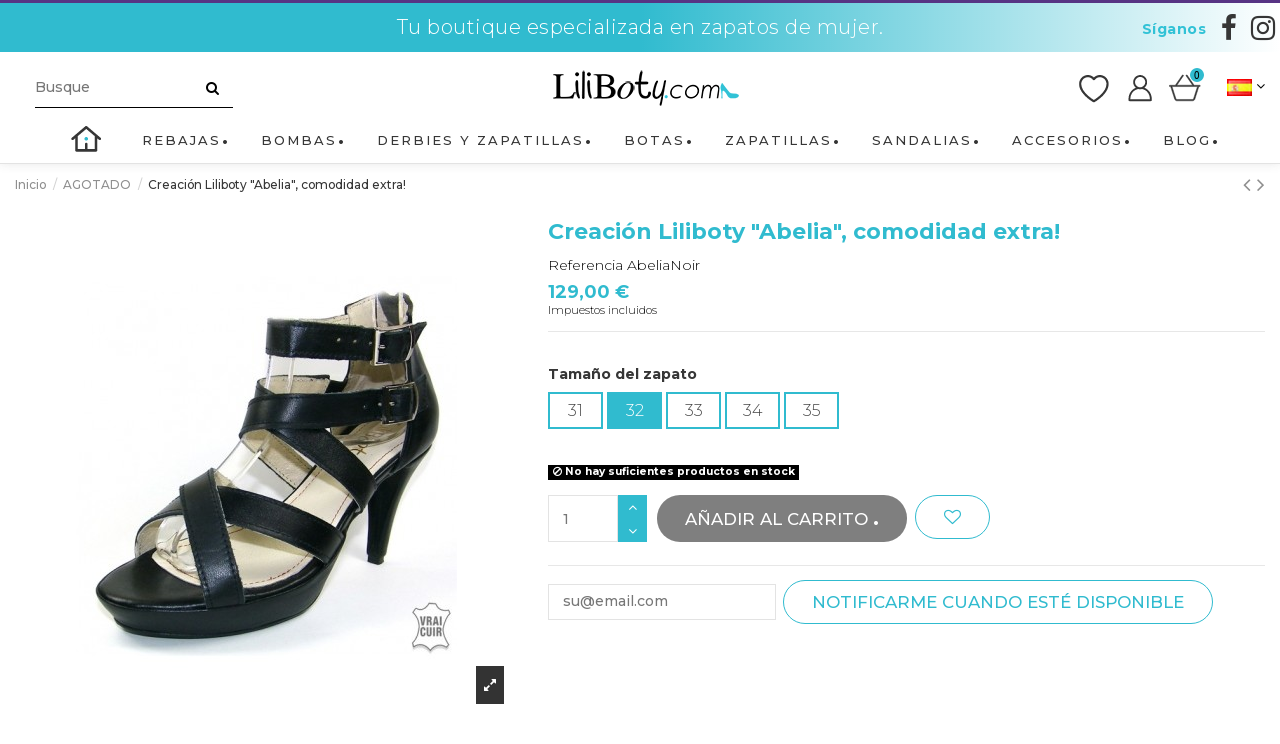

--- FILE ---
content_type: text/html; charset=utf-8
request_url: https://liliboty.com/es/agotado/645-5270-creacion-liliboty-abelia-comodidad-extra.html
body_size: 20230
content:
<!doctype html>
<html lang="es">

<head>
    
        
  <meta charset="utf-8">


  <meta http-equiv="x-ua-compatible" content="ie=edge">
  <meta http-equiv="ScreenOrientation" content="autoRotate:disabled">



    
    <link rel="canonical" href="https://liliboty.com/es/agotado/645-5270-creacion-liliboty-abelia-comodidad-extra.html">

  <title>Zapatos piel mujer Sandalias de tacón negras en talla pequeña</title>
  <meta name="description" content="Zapatos de mujer en tallas pequeñas con tacones, sandalias de piel negra en talla pequeña, tallas 31 32 33 34 35">
      
    





      <meta name="viewport" content="initial-scale=1,user-scalable=no,maximum-scale=1,width=device-width">
  


<meta name="facebook-domain-verification" content="0ml7fp6vd8fbfctssmabjgnmgb7w4y" />

  <link rel="icon" type="image/vnd.microsoft.icon" href="/img/favicon.ico?1634642277">
  <link rel="shortcut icon" type="image/x-icon" href="/img/favicon.ico?1634642277">
    


      <link href="//fonts.googleapis.com/css2?family=Montserrat:wght@300;500;700;900&amp;display=swap" rel="stylesheet">
    



    <link rel="stylesheet" href="https://liliboty.com/themes/warehouse/assets/css/theme.css" type="text/css" media="all">
  <link rel="stylesheet" href="https://liliboty.com/modules/paypal/views/css/paypal_fo.css" type="text/css" media="all">
  <link rel="stylesheet" href="https://liliboty.com/modules/ph_simpleblog/css/ph_simpleblog.css" type="text/css" media="all">
  <link rel="stylesheet" href="https://liliboty.com/modules/ph_simpleblog/css/custom.css" type="text/css" media="all">
  <link rel="stylesheet" href="https://liliboty.com/modules/ntreduction/views/css/front.css" type="text/css" media="all">
  <link rel="stylesheet" href="https://liliboty.com/modules/custompaymentmethod/views/css/front17.css" type="text/css" media="all">
  <link rel="stylesheet" href="https://liliboty.com/modules/custompaymentmethod/views/css/front.css" type="text/css" media="all">
  <link rel="stylesheet" href="https://liliboty.com/modules/captchapro/views/css/front.css" type="text/css" media="all">
  <link rel="stylesheet" href="https://liliboty.com/js/jquery/ui/themes/base/minified/jquery-ui.min.css" type="text/css" media="all">
  <link rel="stylesheet" href="https://liliboty.com/js/jquery/ui/themes/base/minified/jquery.ui.theme.min.css" type="text/css" media="all">
  <link rel="stylesheet" href="https://liliboty.com/modules/ps_imageslider/css/homeslider.css" type="text/css" media="all">
  <link rel="stylesheet" href="https://liliboty.com/modules/iqitelementor/views/css/frontend.min.css" type="text/css" media="all">
  <link rel="stylesheet" href="https://liliboty.com/modules/iqitmegamenu/views/css/front.css" type="text/css" media="all">
  <link rel="stylesheet" href="https://liliboty.com/modules/iqitreviews/views/css/front.css" type="text/css" media="all">
  <link rel="stylesheet" href="https://liliboty.com/modules/iqitsizecharts/views/css/front.css" type="text/css" media="all">
  <link rel="stylesheet" href="https://liliboty.com/modules/iqitthemeeditor/views/css/custom_s_1.css" type="text/css" media="all">
  <link rel="stylesheet" href="https://liliboty.com/modules/iqitwishlist/views/css/front.css" type="text/css" media="all">
  <link rel="stylesheet" href="https://liliboty.com/modules/iqitextendedproduct/views/css/front.css" type="text/css" media="all">
  <link rel="stylesheet" href="https://liliboty.com/modules/iqitsociallogin/views/css/front.css" type="text/css" media="all">
  <link rel="stylesheet" href="https://liliboty.com/modules/iqitmegamenu/views/css/iqitmegamenu_s_1.css" type="text/css" media="all">
  <link rel="stylesheet" href="https://liliboty.com/themes/warehouse/assets/css/font-awesome/css/font-awesome.css" type="text/css" media="all">
  <link rel="stylesheet" href="https://liliboty.com/js/jquery/ui/themes/base/jquery.ui.core.css" type="text/css" media="all">
  <link rel="stylesheet" href="https://liliboty.com/modules/pm_advancedsearch4/views/css/pm_advancedsearch4-17.css" type="text/css" media="all">
  <link rel="stylesheet" href="https://liliboty.com/modules/pm_advancedsearch4/views/css/pm_advancedsearch4_dynamic.css" type="text/css" media="all">
  <link rel="stylesheet" href="https://liliboty.com/modules/pm_advancedsearch4/views/css/chosen/chosen.min.css" type="text/css" media="all">
  <link rel="stylesheet" href="https://liliboty.com/themes/warehouse/assets/css/custom.css" type="text/css" media="all">




  

  <script type="text/javascript">
        var ASPath = "\/modules\/pm_advancedsearch4\/";
        var ASSearchUrl = "https:\/\/liliboty.com\/es\/module\/pm_advancedsearch4\/advancedsearch4";
        var as4_orderBySalesAsc = "Ventas: primero las menores";
        var as4_orderBySalesDesc = "Ventas: primero las mayores";
        var c_result = 3;
        var captcha_arithmetic = "1";
        var captcha_background = "#ddebf1";
        var captcha_character_count = "5";
        var captcha_height = "40";
        var captcha_image_complexity = "";
        var captcha_lcomplexity = "1";
        var captcha_t = "Captcha";
        var captcha_textcase = "";
        var captcha_type = "1";
        var captcha_width = "150";
        var check_bellow = "Por favor, marque a continuaci\u00f3n:";
        var ci_token = "";
        var cl_token = "f395982ac04e9e5c8f32521df92c26e1";
        var elementorFrontendConfig = {"isEditMode":"","stretchedSectionContainer":"","is_rtl":""};
        var empty_captcha = "C\u00f3digo de imagen vac\u00eda.";
        var first_number = 2;
        var input_position = 2;
        var iqitTheme = {"rm_sticky":"0","rm_breakpoint":0,"op_preloader":"0","cart_style":"side","cart_confirmation":"modal","h_layout":"2","f_fixed":"","f_layout":"1","h_absolute":"0","h_sticky":"menu","hw_width":"inherit","h_search_type":"full","pl_lazyload":true,"pl_infinity":false,"pl_rollover":true,"pl_crsl_autoplay":true,"pl_slider_ld":4,"pl_slider_d":3,"pl_slider_t":2,"pl_slider_p":1,"pp_thumbs":"bottom","pp_zoom":"inner","pp_tabs":"tabh"};
        var iqitfdc_from = 0;
        var iqitmegamenu = {"sticky":"false","containerSelector":"#wrapper > .container"};
        var iqitreviews = [];
        var iqitwishlist = {"nbProducts":0};
        var not_numeric = "Captcha puede ser s\u00f3lo un n\u00famero.";
        var number_image_packs = "1";
        var p_version = "1.7";
        var prestashop = {"cart":{"products":[],"totals":{"total":{"type":"total","label":"Total","amount":0,"value":"0,00\u00a0\u20ac"},"total_including_tax":{"type":"total","label":"Total (impuestos incl.)","amount":0,"value":"0,00\u00a0\u20ac"},"total_excluding_tax":{"type":"total","label":"Total (impuestos excl.)","amount":0,"value":"0,00\u00a0\u20ac"}},"subtotals":{"products":{"type":"products","label":"Subtotal","amount":0,"value":"0,00\u00a0\u20ac"},"discounts":null,"shipping":{"type":"shipping","label":"Transporte","amount":0,"value":"Gratis"},"tax":{"type":"tax","label":"Impuestos incluidos","amount":0,"value":"0,00\u00a0\u20ac"}},"products_count":0,"summary_string":"0 art\u00edculos","vouchers":{"allowed":1,"added":[]},"discounts":[],"minimalPurchase":0,"minimalPurchaseRequired":""},"currency":{"name":"euro","iso_code":"EUR","iso_code_num":"978","sign":"\u20ac"},"customer":{"lastname":null,"firstname":null,"email":null,"birthday":null,"newsletter":null,"newsletter_date_add":null,"optin":null,"website":null,"company":null,"siret":null,"ape":null,"is_logged":false,"gender":{"type":null,"name":null},"addresses":[]},"language":{"name":"Espa\u00f1ol (Spanish)","iso_code":"es","locale":"es-ES","language_code":"es-es","is_rtl":"0","date_format_lite":"d\/m\/Y","date_format_full":"d\/m\/Y H:i:s","id":5},"page":{"title":"","canonical":null,"meta":{"title":"Zapatos piel mujer Sandalias de tac\u00f3n negras en talla peque\u00f1a","description":"Zapatos de mujer en tallas peque\u00f1as con tacones, sandalias de piel negra en talla peque\u00f1a, tallas 31 32 33 34 35","keywords":"","robots":"index"},"page_name":"product","body_classes":{"lang-es":true,"lang-rtl":false,"country-FR":true,"currency-EUR":true,"layout-full-width":true,"page-product":true,"tax-display-enabled":true,"product-id-645":true,"product-Creaci\u00f3n Liliboty \"Abelia\", comodidad extra!":true,"product-id-category-64":true,"product-id-manufacturer-0":true,"product-id-supplier-0":true,"product-available-for-order":true},"admin_notifications":[]},"shop":{"name":"Liliboty","logo":"\/img\/liliboty-logo-1618495608.jpg","stores_icon":"\/img\/logo_stores.png","favicon":"\/img\/favicon.ico"},"urls":{"base_url":"https:\/\/liliboty.com\/","current_url":"https:\/\/liliboty.com\/es\/agotado\/645-5270-creacion-liliboty-abelia-comodidad-extra.html","shop_domain_url":"https:\/\/liliboty.com","img_ps_url":"https:\/\/liliboty.com\/img\/","img_cat_url":"https:\/\/liliboty.com\/img\/c\/","img_lang_url":"https:\/\/liliboty.com\/img\/l\/","img_prod_url":"https:\/\/liliboty.com\/img\/p\/","img_manu_url":"https:\/\/liliboty.com\/img\/m\/","img_sup_url":"https:\/\/liliboty.com\/img\/su\/","img_ship_url":"https:\/\/liliboty.com\/img\/s\/","img_store_url":"https:\/\/liliboty.com\/img\/st\/","img_col_url":"https:\/\/liliboty.com\/img\/co\/","img_url":"https:\/\/liliboty.com\/themes\/warehouse\/assets\/img\/","css_url":"https:\/\/liliboty.com\/themes\/warehouse\/assets\/css\/","js_url":"https:\/\/liliboty.com\/themes\/warehouse\/assets\/js\/","pic_url":"https:\/\/liliboty.com\/upload\/","pages":{"address":"https:\/\/liliboty.com\/es\/direccion","addresses":"https:\/\/liliboty.com\/es\/direcciones","authentication":"https:\/\/liliboty.com\/es\/iniciar-sesion","cart":"https:\/\/liliboty.com\/es\/carrito","category":"https:\/\/liliboty.com\/es\/index.php?controller=category","cms":"https:\/\/liliboty.com\/es\/index.php?controller=cms","contact":"https:\/\/liliboty.com\/es\/contacte-con-nosotros","discount":"https:\/\/liliboty.com\/es\/descuento","guest_tracking":"https:\/\/liliboty.com\/es\/seguimiento-pedido-invitado","history":"https:\/\/liliboty.com\/es\/historial-compra","identity":"https:\/\/liliboty.com\/es\/datos-personales","index":"https:\/\/liliboty.com\/es\/","my_account":"https:\/\/liliboty.com\/es\/mi-cuenta","order_confirmation":"https:\/\/liliboty.com\/es\/confirmacion-pedido","order_detail":"https:\/\/liliboty.com\/es\/index.php?controller=order-detail","order_follow":"https:\/\/liliboty.com\/es\/seguimiento-pedido","order":"https:\/\/liliboty.com\/es\/pedido","order_return":"https:\/\/liliboty.com\/es\/index.php?controller=order-return","order_slip":"https:\/\/liliboty.com\/es\/facturas-abono","pagenotfound":"https:\/\/liliboty.com\/es\/pagina-no-encontrada","password":"https:\/\/liliboty.com\/es\/recuperar-contrase\u00f1a","pdf_invoice":"https:\/\/liliboty.com\/es\/index.php?controller=pdf-invoice","pdf_order_return":"https:\/\/liliboty.com\/es\/index.php?controller=pdf-order-return","pdf_order_slip":"https:\/\/liliboty.com\/es\/index.php?controller=pdf-order-slip","prices_drop":"https:\/\/liliboty.com\/es\/productos-rebajados","product":"https:\/\/liliboty.com\/es\/index.php?controller=product","search":"https:\/\/liliboty.com\/es\/busqueda","sitemap":"https:\/\/liliboty.com\/es\/Mapa del sitio","stores":"https:\/\/liliboty.com\/es\/tiendas","supplier":"https:\/\/liliboty.com\/es\/proveedor","register":"https:\/\/liliboty.com\/es\/iniciar-sesion?create_account=1","order_login":"https:\/\/liliboty.com\/es\/pedido?login=1"},"theme_assets":"\/themes\/warehouse\/assets\/","actions":{"logout":"https:\/\/liliboty.com\/es\/?mylogout="}},"configuration":{"display_taxes_label":true,"is_catalog":false,"show_prices":true,"opt_in":{"partner":false},"quantity_discount":{"type":"discount","label":"Descuento"},"voucher_enabled":1,"return_enabled":1},"field_required":[],"breadcrumb":{"links":[{"title":"Inicio","url":"https:\/\/liliboty.com\/es\/"},{"title":"AGOTADO","url":"https:\/\/liliboty.com\/es\/64-agotado"},{"title":"Creaci\u00f3n Liliboty \"Abelia\", comodidad extra!","url":"https:\/\/liliboty.com\/es\/agotado\/645-5270-creacion-liliboty-abelia-comodidad-extra.html#\/tamano_del_zapato-32"}],"count":3},"link":{"protocol_link":"https:\/\/","protocol_content":"https:\/\/"},"time":1769415850,"static_token":"b1c17042790df00aa80739bdecd8aaac","token":"a6be5d836842aed71415e6e4218491af"};
        var psemailsubscription_subscription = "https:\/\/liliboty.com\/es\/module\/ps_emailsubscription\/subscription";
        var second_number = 1;
        var there_is1 = "Hay 1 error";
        var type_the_text = "Escribe el texto";
        var validate_first = "Rellena el captcha con la respuesta correcta.";
        var whitelist_m = "";
        var whitelisted = false;
        var words_string = ["uno","dos","tres","cuatro","cinco","seis","siete","ocho","nueve"];
      </script>


<style>
ul.social-links._topbar:before {
    content: "Síganos" !important;
}
</style>

  






<script src='https://www.google.com/recaptcha/api.js'></script>
    
    <meta property="product:pretax_price:amount" content="107.5">
    <meta property="product:pretax_price:currency" content="EUR">
    <meta property="product:price:amount" content="129">
    <meta property="product:price:currency" content="EUR">
    
    

    </head>

<body id="product" class="lang-es country-fr currency-eur layout-full-width page-product tax-display-enabled product-id-645 product-creacion-liliboty-abelia-comodidad-extra- product-id-category-64 product-id-manufacturer-0 product-id-supplier-0 product-available-for-order body-desktop-header-style-w-2">


    


<main id="main-page-content"  >
    
            

    <header id="header" class="desktop-header-style-w-2">
        
             

  <div class="header-banner">
    
  </div>




            <nav class="header-nav">
        <div class="container">
    
        <div class="row justify-content-between">
            <div class="col col-auto col-md left-nav d-flex align-items-center justify-content-center">
                                    <div class="header-custom-html slogan">
                        <p><span class="slogan">Tu boutique especializada en zapatos de mujer.</span></p>
                    </div>
                                                    <div class="ml-auto topRSIcon"> 

<ul class="social-links _topbar">
  <li class="facebook"><a href="https://www.facebook.com/chaussures.liliboty" target="_blank"><i class="fa fa-facebook" aria-hidden="true"></i></a></li>    <li class="instagram"><a href="https://www.instagram.com/lilibotyaddict/" target="_blank"><i class="fa fa-instagram" aria-hidden="true"></i></a></li>          </ul>

 </div>
                                            <div class="block-iqitlinksmanager block-iqitlinksmanager-2 block-links-inline d-inline-block">
            <ul>
                            </ul>
        </div>
    
            </div>
            <div class="col col-auto col-md right-nav text-right d-none">
                


<div id="language_selector" class="d-inline-block">
    <div class="language-selector-wrapper d-inline-block">
        <div class="language-selector dropdown js-dropdown">
            <a class="expand-more" data-toggle="dropdown"><img src="https://liliboty.com/img/l/5.jpg" alt="Español" class="img-fluid lang-flag" />  <i class="fa fa-angle-down" aria-hidden="true"></i></a>
            <div class="dropdown-menu">
                <ul>
                                            <li >
                            <a href="https://liliboty.com/hors-stock/645-creation-liliboty-abelia-confort-extra-noires.html"
                               class="dropdown-item"><img src="https://liliboty.com/img/l/1.jpg" alt="Français" class="img-fluid lang-flag"  /> Français</a>
                        </li>
                                            <li >
                            <a href="https://liliboty.com/gb/out-of-stock/645-creation-liliboty-abelia-extra-comfort.html"
                               class="dropdown-item"><img src="https://liliboty.com/img/l/3.jpg" alt="English GB" class="img-fluid lang-flag"  /> English GB</a>
                        </li>
                                            <li  class="current" >
                            <a href="https://liliboty.com/es/agotado/645-creacion-liliboty-abelia-comodidad-extra.html"
                               class="dropdown-item"><img src="https://liliboty.com/img/l/5.jpg" alt="Español" class="img-fluid lang-flag"  /> Español</a>
                        </li>
                                            <li >
                            <a href="https://liliboty.com/it/esaurito/645-creazione-liliboty-abelia-comfort-in-piu.html"
                               class="dropdown-item"><img src="https://liliboty.com/img/l/10.jpg" alt="Italiano" class="img-fluid lang-flag"  /> Italiano</a>
                        </li>
                                    </ul>
            </div>
        </div>
    </div>
</div>
            <div class="block-iqitlinksmanager block-iqitlinksmanager-3 block-links-inline d-inline-block">
            <ul>
                                                            <li>
                            <a
                                    href="https://liliboty.com/es/mi-cuenta"
                                    title=""                            >
                                Mi cuenta
                            </a>
                        </li>
                                                </ul>
        </div>
    <div class="d-inline-block">
    <a href="//liliboty.com/es/module/iqitwishlist/view">
        <i class="fa fa-heart-o" aria-hidden="true"></i> Lista de deseos (<span
                id="iqitwishlist-nb"></span>)
    </a>
</div>

             </div>
        </div>

                        </div>
            </nav>
        



<div id="desktop-header" class="desktop-header-style-2">
            

<div class="header-top">
    <div id="desktop-header-container" class="container">
        <div class="row align-items-center">
                            <div class="col col-auto col-header-left">
                    <!-- Block search module TOP -->


<!-- Block search module TOP -->
<div id="search_widget" class="search-widget" data-search-controller-url="//liliboty.com/es/busqueda?order=product.position.desc">
    <form method="get" action="//liliboty.com/es/busqueda?order=product.position.desc">
        <input type="hidden" name="controller" value="search">
        <div class="input-group">
            <input type="hidden" name="order" value="product.position.desc" />
            <input type="text" name="s" value="" data-all-text="Mostrar todos los resultados"
                   placeholder="Busque" class="form-control form-search-control" />
            <button type="submit" class="search-btn">
                <i class="fa fa-search"></i>
            </button>
        </div>
    </form>
</div>
<!-- /Block search module TOP -->


<!-- /Block search module TOP -->


                    
                </div>
                <div class="col col-header-center">
                    <div id="desktop_logo">
                        <a href="https://liliboty.com/">
                            <img class="logo img-fluid"
                                src="/img/liliboty-logo-1618495608.jpg"                                 alt="Liliboty">
                        </a>
                    </div>
                    
                </div>
                        <div class="col col-auto col-header-right">
                <div class="row no-gutters justify-content-end" id="headerButtons">

                    <div id="headerWishlist">
                        <a href="//liliboty.com/es/module/iqitwishlist/view"><span>Wishlist</span></a>
                    </div>

                    
                        <div id="header-user-btn" class="col col-auto header-btn-w header-user-btn-w">
            <a href="https://liliboty.com/es/mi-cuenta"
           title="Acceda a su cuenta de cliente"
           rel="nofollow" class="header-btn header-user-btn">
            <i class="fa fa-user fa-fw icon" aria-hidden="true"></i>
            <span class="title">Iniciar sesión</span>
        </a>
    </div>
                    


                                            
                            <div id="ps-shoppingcart-wrapper" class="col col-auto">
    <div id="ps-shoppingcart"
         class="header-btn-w header-cart-btn-w ps-shoppingcart side-cart">
         <div id="blockcart" class="blockcart cart-preview"
         data-refresh-url="//liliboty.com/es/module/ps_shoppingcart/ajax">
        <a id="cart-toogle" class="cart-toogle header-btn header-cart-btn" data-toggle="dropdown">
            <i class="fa fa-shopping-bag fa-fw icon" aria-hidden="true"><span class="cart-products-count-btn">0</span></i>
            <span class="info-wrapper">
            <span class="title">Carrito</span>
            <span class="cart-toggle-details">
            <span class="text-faded cart-separator"> / </span>
                            Empty
                        </span>
            </span>
        </a>
        <div id="_desktop_blockcart-content">
    <div id="blockcart-content" class="blockcart-content">
        <div class="cart-title">
            <span class="modal-title">Your cart</span>
            <button type="button" id="js-cart-close" class="close">
                <span>×</span>
            </button>
            <hr>
        </div>
                    <span class="no-items">No hay más artículos en su carrito</span>
            </div>
</div> </div>


    </div>
</div>
                        
                                <div id="language-selector" class="col col-auto col-header-right">
                    


<div id="language_selector" class="d-inline-block">
    <div class="language-selector-wrapper d-inline-block">
        <div class="language-selector dropdown js-dropdown">
            <a class="expand-more" data-toggle="dropdown"><img src="https://liliboty.com/img/l/5.jpg" alt="Español" class="img-fluid lang-flag" />  <i class="fa fa-angle-down" aria-hidden="true"></i></a>
            <div class="dropdown-menu">
                <ul>
                                            <li >
                            <a href="https://liliboty.com/hors-stock/645-creation-liliboty-abelia-confort-extra-noires.html"
                               class="dropdown-item"><img src="https://liliboty.com/img/l/1.jpg" alt="Français" class="img-fluid lang-flag"  /> Français</a>
                        </li>
                                            <li >
                            <a href="https://liliboty.com/gb/out-of-stock/645-creation-liliboty-abelia-extra-comfort.html"
                               class="dropdown-item"><img src="https://liliboty.com/img/l/3.jpg" alt="English GB" class="img-fluid lang-flag"  /> English GB</a>
                        </li>
                                            <li  class="current" >
                            <a href="https://liliboty.com/es/agotado/645-creacion-liliboty-abelia-comodidad-extra.html"
                               class="dropdown-item"><img src="https://liliboty.com/img/l/5.jpg" alt="Español" class="img-fluid lang-flag"  /> Español</a>
                        </li>
                                            <li >
                            <a href="https://liliboty.com/it/esaurito/645-creazione-liliboty-abelia-comfort-in-piu.html"
                               class="dropdown-item"><img src="https://liliboty.com/img/l/10.jpg" alt="Italiano" class="img-fluid lang-flag"  /> Italiano</a>
                        </li>
                                    </ul>
            </div>
        </div>
    </div>
</div>

                    </div>
                </div>
               
                
            </div>
            <div class="col-12">
                <div class="row">
                    
                </div>
            </div>
        </div>
    </div>
</div>
<div class="container iqit-megamenu-container">	<div id="iqitmegamenu-wrapper" class="iqitmegamenu-wrapper iqitmegamenu-all">
		<div class="container container-iqitmegamenu">
		<div id="iqitmegamenu-horizontal" class="iqitmegamenu  clearfix" role="navigation">

								
				<nav id="cbp-hrmenu" class="cbp-hrmenu cbp-horizontal cbp-hrsub-narrow">
					<ul>
												<li id="cbp-hrmenu-tab-26" class="cbp-hrmenu-tab cbp-hrmenu-tab-26 cbp-onlyicon ">
	<a href="https://liliboty.com/es/" class="nav-link" >

								<span class="cbp-tab-title"> <i class="icon fa fa-home cbp-mainlink-icon"></i>
								</span>
														</a>
													</li>
												<li id="cbp-hrmenu-tab-39" class="cbp-hrmenu-tab cbp-hrmenu-tab-39 ">
	<a href="https://liliboty.com/es/productos-rebajados" class="nav-link" >

								<span class="cbp-tab-title">
								REBAJAS</span>
														</a>
													</li>
												<li id="cbp-hrmenu-tab-17" class="cbp-hrmenu-tab cbp-hrmenu-tab-17  cbp-has-submeu">
	<a href="https://liliboty.com/es/52-bombas-tamano-pequeno" class="nav-link" >

								<span class="cbp-tab-title">
								Bombas <i class="fa fa-angle-down cbp-submenu-aindicator"></i></span>
														</a>
														<div class="cbp-hrsub col-12">
								<div class="cbp-hrsub-inner">
									<div class="container iqitmegamenu-submenu-container">
									
																																	




<div class="row menu_row menu-element  first_rows menu-element-id-1">
                

                                                




    <div class="col-12 cbp-menu-column cbp-menu-element menu-element-id-4 ">
        <div class="cbp-menu-column-inner">
                        
                
                
                                             <ul class="cbp-links cbp-valinks">
<li><a href="/es/52-bombas-tamano-pequeno/s-1/talla_de_calzado-31">Talla 31</a></li>
<li><a href="/es/52-bombas-tamano-pequeno/s-1/talla_de_calzado-315">Talla 31.5</a></li>
<li><a href="/es/52-bombas-tamano-pequeno/s-1/talla_de_calzado-32">Talla 32</a></li>
<li><a href="/es/52-bombas-tamano-pequeno/s-1/talla_de_calzado-325">Talla 32.5</a></li>
<li><a href="/es/52-bombas-tamano-pequeno/s-1/talla_de_calzado-33">Talla 33</a></li>
<li><a href="/es/52-bombas-tamano-pequeno/s-1/talla_de_calzado-335">Talla 33.5</a></li>
<li><a href="/es/52-bombas-tamano-pequeno/s-1/talla_de_calzado-34">Talla 34</a></li>
<li><a href="/es/52-bombas-tamano-pequeno/s-1/talla_de_calzado-345">Talla 34.5</a></li>
<li><a href="/es/52-bombas-tamano-pequeno/s-1/talla_de_calzado-35">Talla 35</a></li>
<li><a href="/es/52-bombas-tamano-pequeno/s-1/talla_de_calzado-355">Talla 35.5</a></li>
<li><a href="/es/52-bombas-tamano-pequeno/s-1/talla_de_calzado-36">Talla 36</a></li>
</ul>
                    
                
            

            
            </div>    </div>

                            
                </div>

																					
																			</div>
								</div>
							</div>
													</li>
												<li id="cbp-hrmenu-tab-19" class="cbp-hrmenu-tab cbp-hrmenu-tab-19  cbp-has-submeu">
	<a href="https://liliboty.com/es/54-derbies-y-zapatillas-de-deporte-talla-pequena" class="nav-link" >

								<span class="cbp-tab-title">
								Derbies y zapatillas <i class="fa fa-angle-down cbp-submenu-aindicator"></i></span>
														</a>
														<div class="cbp-hrsub col-12">
								<div class="cbp-hrsub-inner">
									<div class="container iqitmegamenu-submenu-container">
									
																																	




<div class="row menu_row menu-element  first_rows menu-element-id-1">
                

                                                




    <div class="col-12 cbp-menu-column cbp-menu-element menu-element-id-2 ">
        <div class="cbp-menu-column-inner">
                        
                
                
                                             <ul class="cbp-links cbp-valinks">
<li><a href="/es/54-derbies-y-zapatillas-de-deporte-talla-pequena/s-1/talla_de_calzado-28">Talla 28</a></li>
<li><a href="/es/54-derbies-y-zapatillas-de-deporte-talla-pequena/s-1/talla_de_calzado-29">Talla 29</a></li>
<li><a href="/es/54-derbies-y-zapatillas-de-deporte-talla-pequena/s-1/talla_de_calzado-30">Talla 30</a></li>
<li><a href="/es/54-derbies-y-zapatillas-de-deporte-talla-pequena/s-1/talla_de_calzado-31">Talla 31</a></li>
<li><a href="/es/54-derbies-y-zapatillas-de-deporte-talla-pequena/s-1/talla_de_calzado-32">Talla 32</a></li>
<li><a href="/es/54-derbies-y-zapatillas-de-deporte-talla-pequena/s-1/talla_de_calzado-33">Talla 33</a></li>
<li><a href="/es/54-derbies-y-zapatillas-de-deporte-talla-pequena/s-1/talla_de_calzado-34">Talla 34</a></li>
<li><a href="/es/54-derbies-y-zapatillas-de-deporte-talla-pequena/s-1/talla_de_calzado-35">Talla 35</a></li>
</ul>
                    
                
            

            
            </div>    </div>

                            
                </div>

																					
																			</div>
								</div>
							</div>
													</li>
												<li id="cbp-hrmenu-tab-18" class="cbp-hrmenu-tab cbp-hrmenu-tab-18  cbp-has-submeu">
	<a href="https://liliboty.com/es/53-botas-y-botines-talla-pequena" class="nav-link" >

								<span class="cbp-tab-title">
								Botas <i class="fa fa-angle-down cbp-submenu-aindicator"></i></span>
														</a>
														<div class="cbp-hrsub col-12">
								<div class="cbp-hrsub-inner">
									<div class="container iqitmegamenu-submenu-container">
									
																																	




<div class="row menu_row menu-element  first_rows menu-element-id-1">
                

                                                




    <div class="col-12 cbp-menu-column cbp-menu-element menu-element-id-2 ">
        <div class="cbp-menu-column-inner">
                        
                
                
                                             <ul class="cbp-links cbp-valinks">
<li><a href="/es/53-botas-y-botines-talla-pequena/s-1/talla_de_calzado-31">Talla 31</a></li>
<li><a href="/es/53-botas-y-botines-talla-pequena/s-1/talla_de_calzado-32">Talla 32</a></li>
<li><a href="/es/53-botas-y-botines-talla-pequena/s-1/talla_de_calzado-33">Talla 33</a></li>
<li><a href="/es/53-botas-y-botines-talla-pequena/s-1/talla_de_calzado-34">Talla 34</a></li>
<li><a href="/es/53-botas-y-botines-talla-pequena/s-1/talla_de_calzado-35">Talla 35</a></li>
</ul>
                    
                
            

            
            </div>    </div>

                            
                </div>

																					
																			</div>
								</div>
							</div>
													</li>
												<li id="cbp-hrmenu-tab-25" class="cbp-hrmenu-tab cbp-hrmenu-tab-25  cbp-has-submeu">
	<a href="https://liliboty.com/es/102-chaussons-petite-pointure" class="nav-link" >

								<span class="cbp-tab-title">
								ZAPATILLAS <i class="fa fa-angle-down cbp-submenu-aindicator"></i></span>
														</a>
														<div class="cbp-hrsub col-12">
								<div class="cbp-hrsub-inner">
									<div class="container iqitmegamenu-submenu-container">
									
																																	




<div class="row menu_row menu-element  first_rows menu-element-id-1">
                

                                                




    <div class="col-12 cbp-menu-column cbp-menu-element menu-element-id-2 ">
        <div class="cbp-menu-column-inner">
                        
                
                
                                             <ul class="cbp-links cbp-valinks">
<li><a href="/es/102-chaussons-petite-pointure/s-1/talla_de_calzado-33">Talla 33</a></li>
<li><a href="/es/102-chaussons-petite-pointure/s-1/talla_de_calzado-34">Talla 34</a></li>
<li><a href="/es/102-chaussons-petite-pointure/s-1/talla_de_calzado-35">Talla 35</a></li>
<li><a href="/es/102-chaussons-petite-pointure/s-1/talla_de_calzado-36">Talla 36</a></li>
</ul>
                    
                
            

            
            </div>    </div>

                            
                </div>

																					
																			</div>
								</div>
							</div>
													</li>
												<li id="cbp-hrmenu-tab-16" class="cbp-hrmenu-tab cbp-hrmenu-tab-16  cbp-has-submeu">
	<a href="https://liliboty.com/es/55-sandalias-talla-pequena" class="nav-link" >

								<span class="cbp-tab-title">
								SANDALIAS <i class="fa fa-angle-down cbp-submenu-aindicator"></i></span>
														</a>
														<div class="cbp-hrsub col-12">
								<div class="cbp-hrsub-inner">
									<div class="container iqitmegamenu-submenu-container">
									
																																	




<div class="row menu_row menu-element  first_rows menu-element-id-1">
                

                                                




    <div class="col-12 cbp-menu-column cbp-menu-element menu-element-id-2 ">
        <div class="cbp-menu-column-inner">
                        
                
                
                                             <ul class="cbp-links cbp-valinks">
<li><a href="/es/55-sandalias-talla-pequena/s-1/talla_de_calzado-28">Talla 28</a></li>
<li><a href="/es/55-sandalias-talla-pequena/s-1/talla_de_calzado-29">Talla 29</a></li>
<li><a href="/es/55-sandalias-talla-pequena/s-1/talla_de_calzado-30">Talla 30</a></li>
<li><a href="/es/55-sandalias-talla-pequena/s-1/talla_de_calzado-31">Talla 31</a></li>
<li><a href="/es/55-sandalias-talla-pequena/s-1/talla_de_calzado-32">Talla 32</a></li>
<li><a href="/es/55-sandalias-talla-pequena/s-1/talla_de_calzado-33">Talla 33</a></li>
<li><a href="/es/55-sandalias-talla-pequena/s-1/talla_de_calzado-34">Talla 34</a></li>
<li><a href="/es/55-sandalias-talla-pequena/s-1/talla_de_calzado-35">Talla 35</a></li>
</ul>
                    
                
            

            
            </div>    </div>

                            
                </div>

																					
																			</div>
								</div>
							</div>
													</li>
												<li id="cbp-hrmenu-tab-20" class="cbp-hrmenu-tab cbp-hrmenu-tab-20 ">
	<a href="https://liliboty.com/es/33-accesorios" class="nav-link" >

								<span class="cbp-tab-title">
								Accesorios</span>
														</a>
													</li>
												<li id="cbp-hrmenu-tab-21" class="cbp-hrmenu-tab cbp-hrmenu-tab-21 ">
	<a href="/es/blog-tendances-nouveautes" class="nav-link" >

								<span class="cbp-tab-title">
								Blog</span>
														</a>
													</li>
											</ul>
				</nav>
		</div>
		</div>
		<div id="sticky-cart-wrapper"></div>
	</div>

<div id="_desktop_iqitmegamenu-mobile">
	<ul id="iqitmegamenu-mobile">
		



		<li><a href="https://liliboty.com/es/">Inicio</a></li><li><a href="https://liliboty.com/es/productos-rebajados">REBAJAS</a></li><li><a href="https://liliboty.com/es/52-bombas-tamano-pequeno">Bombas - Tamaño pequeño</a></li><li><a href="https://liliboty.com/es/54-derbies-y-zapatillas-de-deporte-talla-pequena">Derbies y zapatillas de deporte - Talla pequeña</a></li><li><a href="https://liliboty.com/es/53-botas-y-botines-talla-pequena">Botas y botines - Talla pequeña</a></li><li><a href="https://liliboty.com/es/102-chaussons-petite-pointure">Chaussons - Petite pointure</a></li><li><a href="https://liliboty.com/es/55-sandalias-talla-pequena">Sandalias - Talla pequeña</a></li><li><span class="mm-expand"><i class="fa fa-angle-down expand-icon" aria-hidden="true"></i><i class="fa fa-angle-up close-icon" aria-hidden="true"></i></span><a href="https://liliboty.com/es/33-accesorios">Accesorios</a>	<ul><li><a href="https://liliboty.com/es/79-tatuajes-temporales">Tatuajes temporales</a></li><li><a href="https://liliboty.com/es/80-joyeria">Joyería</a></li><li><a href="https://liliboty.com/es/81-carcasa-de-telefono">Carcasa de telefono</a></li><li><a href="https://liliboty.com/es/82-tarjetas-regalo">Tarjetas regalo</a></li><li><a href="https://liliboty.com/es/83-accesorios-para-calzado">Accesorios para calzado</a></li><li><a href="https://liliboty.com/es/85-medias">Medias</a></li><li><a href="https://liliboty.com/es/89-correas-removibles">Correas removibles</a></li></ul></li><li><a href="/es/blog-tendances-nouveautes">Blog</a></li>

	</ul>
</div>
</div>

    </div>



    <div id="mobile-header" class="mobile-header-style-1">
                    
<div id="mobile-header-sticky">
    <div class="container">
        <div class="mobile-main-bar">
            <div class="row no-gutters align-items-center row-mobile-header">
                <div class="col col-auto col-mobile-btn col-mobile-btn-menu col-mobile-menu-push">
                    <a class="m-nav-btn" data-toggle="dropdown"><i class="fa fa-bars" aria-hidden="true"></i>
                        <span>Menu</span></a>
                    <div id="_mobile_iqitmegamenu-mobile" ></div>
                </div>
                <div id="mobile-btn-search" class="col col-auto col-mobile-btn col-mobile-btn-search">
                    <a class="m-nav-btn" data-toggle="dropdown"><i class="fa fa-search" aria-hidden="true"></i>
                        <span>Buscar</span></a>
                    <div class="dropdown-content dropdown-menu dropdown-mobile search-widget">
                        <form method="get" action="https://liliboty.com/es/busqueda">
                            <input type="hidden" name="controller" value="search">
                            <div class="input-group">
                                <input type="text" name="s" value=""
                                       placeholder="Buscar" class="form-control form-search-control">
                                <button type="submit" class="search-btn">
                                    <i class="fa fa-search"></i>
                                </button>
                            </div>
                        </form>
                    </div>
                </div>
                <div class="col col-mobile-logo text-center">
                    <a href="https://liliboty.com/">
                        <img class="logo img-fluid"
                             src="/img/liliboty-logo-1618495608.jpg"                              alt="Liliboty">
                    </a>
                </div>
                


<div id="language_selector" class="d-inline-block">
    <div class="language-selector-wrapper d-inline-block">
        <div class="language-selector dropdown js-dropdown">
            <a class="expand-more" data-toggle="dropdown"><img src="https://liliboty.com/img/l/5.jpg" alt="Español" class="img-fluid lang-flag" />  <i class="fa fa-angle-down" aria-hidden="true"></i></a>
            <div class="dropdown-menu">
                <ul>
                                            <li >
                            <a href="https://liliboty.com/hors-stock/645-creation-liliboty-abelia-confort-extra-noires.html"
                               class="dropdown-item"><img src="https://liliboty.com/img/l/1.jpg" alt="Français" class="img-fluid lang-flag"  /> Français</a>
                        </li>
                                            <li >
                            <a href="https://liliboty.com/gb/out-of-stock/645-creation-liliboty-abelia-extra-comfort.html"
                               class="dropdown-item"><img src="https://liliboty.com/img/l/3.jpg" alt="English GB" class="img-fluid lang-flag"  /> English GB</a>
                        </li>
                                            <li  class="current" >
                            <a href="https://liliboty.com/es/agotado/645-creacion-liliboty-abelia-comodidad-extra.html"
                               class="dropdown-item"><img src="https://liliboty.com/img/l/5.jpg" alt="Español" class="img-fluid lang-flag"  /> Español</a>
                        </li>
                                            <li >
                            <a href="https://liliboty.com/it/esaurito/645-creazione-liliboty-abelia-comfort-in-piu.html"
                               class="dropdown-item"><img src="https://liliboty.com/img/l/10.jpg" alt="Italiano" class="img-fluid lang-flag"  /> Italiano</a>
                        </li>
                                    </ul>
            </div>
        </div>
    </div>
</div>

                <div class="col col-auto col-mobile-btn col-mobile-btn-account">
                    <a href="https://liliboty.com/es/mi-cuenta" class="m-nav-btn"><i class="fa fa-user" aria-hidden="true"></i>
                        <span>Iniciar sesión</span></a>
                </div>
                
                                <div class="col col-auto col-mobile-btn col-mobile-btn-cart ps-shoppingcart side-cart">
                    <div id="mobile-cart-wrapper">
                    <a id="mobile-cart-toogle"  class="m-nav-btn" data-toggle="dropdown"><i class="fa fa-shopping-bag mobile-bag-icon" aria-hidden="true"><span id="mobile-cart-products-count" class="cart-products-count cart-products-count-btn">0</span></i>
                        <span>Carrito</span></a>
                    <div id="_mobile_blockcart-content"></div>
                    </div>
                </div>
                            </div>
        </div>
    </div>
</div>


            </div>

        
    </header>

    <section id="wrapper">
        
        

<div class="container">
<nav data-depth="3" class="breadcrumb">
                <div class="row align-items-center">
                <div class="col">
                    <ol itemscope itemtype="http://schema.org/BreadcrumbList">
                                                    
                            	                            	                                    <li itemprop="itemListElement" itemscope itemtype="http://schema.org/ListItem">
                                                                                    <a itemprop="item" href="https://liliboty.com/es/">
                                                <span itemprop="name">Inicio</span>
                                            </a>
                                                                                
                                        <meta itemprop="position" content="1">
                                    </li>
                                                            
                                                    
                            	                            	                                    <li itemprop="itemListElement" itemscope itemtype="http://schema.org/ListItem">
                                                                                    <a itemprop="item" href="https://liliboty.com/es/64-agotado">
                                                <span itemprop="name">AGOTADO</span>
                                            </a>
                                                                                
                                        <meta itemprop="position" content="2">
                                    </li>
                                                            
                                                    
                            	                            	                                    <li itemprop="itemListElement" itemscope itemtype="http://schema.org/ListItem">
                                                                                    <span itemprop="name">Creación Liliboty &quot;Abelia&quot;, comodidad extra!</span>
                                                                                
                                        <meta itemprop="position" content="3">
                                    </li>
                                                            
                                            </ol>
                </div>
                <div class="col col-auto"> 
<div id="iqitproductsnav">
            <a href="https://liliboty.com/es/agotado/968-sandalias-de-cuna-isis-beige.html" title="Previous product">
            <i class="fa fa-angle-left" aria-hidden="true"></i>
        </a>
                <a href="https://liliboty.com/es/agotado/852-botines-acer-negros.html" title="Next product">
            <i class="fa fa-angle-right" aria-hidden="true"></i>
        </a>
    </div>
</div>
            </div>
            </nav>
</div>

        <div id="inner-wrapper" class="container">

            
                
<aside id="notifications">
    
    
    
    </aside>
            

            

                
    <div id="content-wrapper">
        
        
    <section id="main" itemscope itemtype="https://schema.org/Product">
        <div id="product-preloader"><i class="fa fa-circle-o-notch fa-spin"></i></div>
        <div id="main-product-wrapper">
        <meta itemprop="url" content="https://liliboty.com/es/agotado/645-5270-creacion-liliboty-abelia-comodidad-extra.html#/22-tamano_del_zapato-32">

        <div class="row product-info-row">
            <div class="col-md-5 col-product-image">
                
                    <section class="page-content" id="content">
                        

                            
                                <div class="images-container images-container-bottom">
            
    <div class="product-cover">

        
            <ul class="product-flags">
                            </ul>
        

        <a class="expander" data-toggle="modal" data-target="#product-modal"><i class="fa fa-expand" aria-hidden="true"></i></a>
        <div id="product-images-large" class="product-images-large slick-slider">
                            <div>
                    <div class="easyzoom easyzoom-product">
                        <a href="https://liliboty.com/3489-thickbox_default/creacion-liliboty-abelia-comodidad-extra.jpg" class="js-easyzoom-trigger"></a>


                    </div>

                    <img
                             src="https://liliboty.com/3489-large_default/creacion-liliboty-abelia-comodidad-extra.jpg"                            data-image-large-src="https://liliboty.com/3489-thickbox_default/creacion-liliboty-abelia-comodidad-extra.jpg"
                            alt="Creación Liliboty &quot;Abelia&quot;, comodidad extra!"
                            title="Creación Liliboty &quot;Abelia&quot;, comodidad extra!"
                            itemprop="image"
                            content="https://liliboty.com/3489-large_default/creacion-liliboty-abelia-comodidad-extra.jpg"
                            width="381"
                            height="492"
                            class="img-fluid"
                    >
                </div>
                            <div>
                    <div class="easyzoom easyzoom-product">
                        <a href="https://liliboty.com/3111-thickbox_default/creacion-liliboty-abelia-comodidad-extra.jpg" class="js-easyzoom-trigger"></a>


                    </div>

                    <img
                            data-lazy="https://liliboty.com/3111-large_default/creacion-liliboty-abelia-comodidad-extra.jpg"                            data-image-large-src="https://liliboty.com/3111-thickbox_default/creacion-liliboty-abelia-comodidad-extra.jpg"
                            alt="Creación Liliboty &quot;Abelia&quot;, comodidad extra!"
                            title="Creación Liliboty &quot;Abelia&quot;, comodidad extra!"
                            itemprop="image"
                            content="https://liliboty.com/3111-large_default/creacion-liliboty-abelia-comodidad-extra.jpg"
                            width="381"
                            height="492"
                            class="img-fluid"
                    >
                </div>
                            <div>
                    <div class="easyzoom easyzoom-product">
                        <a href="https://liliboty.com/3106-thickbox_default/creacion-liliboty-abelia-comodidad-extra.jpg" class="js-easyzoom-trigger"></a>


                    </div>

                    <img
                            data-lazy="https://liliboty.com/3106-large_default/creacion-liliboty-abelia-comodidad-extra.jpg"                            data-image-large-src="https://liliboty.com/3106-thickbox_default/creacion-liliboty-abelia-comodidad-extra.jpg"
                            alt="Creación Liliboty &quot;Abelia&quot;, comodidad extra!"
                            title="Creación Liliboty &quot;Abelia&quot;, comodidad extra!"
                            itemprop="image"
                            content="https://liliboty.com/3106-large_default/creacion-liliboty-abelia-comodidad-extra.jpg"
                            width="381"
                            height="492"
                            class="img-fluid"
                    >
                </div>
                            <div>
                    <div class="easyzoom easyzoom-product">
                        <a href="https://liliboty.com/3108-thickbox_default/creacion-liliboty-abelia-comodidad-extra.jpg" class="js-easyzoom-trigger"></a>


                    </div>

                    <img
                            data-lazy="https://liliboty.com/3108-large_default/creacion-liliboty-abelia-comodidad-extra.jpg"                            data-image-large-src="https://liliboty.com/3108-thickbox_default/creacion-liliboty-abelia-comodidad-extra.jpg"
                            alt="Creación Liliboty &quot;Abelia&quot;, comodidad extra!"
                            title="Creación Liliboty &quot;Abelia&quot;, comodidad extra!"
                            itemprop="image"
                            content="https://liliboty.com/3108-large_default/creacion-liliboty-abelia-comodidad-extra.jpg"
                            width="381"
                            height="492"
                            class="img-fluid"
                    >
                </div>
                            <div>
                    <div class="easyzoom easyzoom-product">
                        <a href="https://liliboty.com/3109-thickbox_default/creacion-liliboty-abelia-comodidad-extra.jpg" class="js-easyzoom-trigger"></a>


                    </div>

                    <img
                            data-lazy="https://liliboty.com/3109-large_default/creacion-liliboty-abelia-comodidad-extra.jpg"                            data-image-large-src="https://liliboty.com/3109-thickbox_default/creacion-liliboty-abelia-comodidad-extra.jpg"
                            alt="Creación Liliboty &quot;Abelia&quot;, comodidad extra!"
                            title="Creación Liliboty &quot;Abelia&quot;, comodidad extra!"
                            itemprop="image"
                            content="https://liliboty.com/3109-large_default/creacion-liliboty-abelia-comodidad-extra.jpg"
                            width="381"
                            height="492"
                            class="img-fluid"
                    >
                </div>
                            <div>
                    <div class="easyzoom easyzoom-product">
                        <a href="https://liliboty.com/3110-thickbox_default/creacion-liliboty-abelia-comodidad-extra.jpg" class="js-easyzoom-trigger"></a>


                    </div>

                    <img
                            data-lazy="https://liliboty.com/3110-large_default/creacion-liliboty-abelia-comodidad-extra.jpg"                            data-image-large-src="https://liliboty.com/3110-thickbox_default/creacion-liliboty-abelia-comodidad-extra.jpg"
                            alt="Creación Liliboty &quot;Abelia&quot;, comodidad extra!"
                            title="Creación Liliboty &quot;Abelia&quot;, comodidad extra!"
                            itemprop="image"
                            content="https://liliboty.com/3110-large_default/creacion-liliboty-abelia-comodidad-extra.jpg"
                            width="381"
                            height="492"
                            class="img-fluid"
                    >
                </div>
                    </div>
    </div>

        

        <div class="js-qv-mask mask">
        <div id="product-images-thumbs" class="product-images js-qv-product-images slick-slider">
                            <div class="thumb-container">
                    <img
                            class="thumb js-thumb  selected img-fluid"
                            data-image-medium-src="https://liliboty.com/3489-medium_default/creacion-liliboty-abelia-comodidad-extra.jpg"
                            data-image-large-src="https://liliboty.com/3489-thickbox_default/creacion-liliboty-abelia-comodidad-extra.jpg"
                            src="https://liliboty.com/3489-medium_default/creacion-liliboty-abelia-comodidad-extra.jpg"
                            alt="Creación Liliboty &quot;Abelia&quot;, comodidad extra!"
                            title="Creación Liliboty &quot;Abelia&quot;, comodidad extra!"
                            width="452"
                            height="584"
                            itemprop="image"
                    >
                </div>
                            <div class="thumb-container">
                    <img
                            class="thumb js-thumb img-fluid"
                            data-image-medium-src="https://liliboty.com/3111-medium_default/creacion-liliboty-abelia-comodidad-extra.jpg"
                            data-image-large-src="https://liliboty.com/3111-thickbox_default/creacion-liliboty-abelia-comodidad-extra.jpg"
                            src="https://liliboty.com/3111-medium_default/creacion-liliboty-abelia-comodidad-extra.jpg"
                            alt="Creación Liliboty &quot;Abelia&quot;, comodidad extra!"
                            title="Creación Liliboty &quot;Abelia&quot;, comodidad extra!"
                            width="452"
                            height="584"
                            itemprop="image"
                    >
                </div>
                            <div class="thumb-container">
                    <img
                            class="thumb js-thumb img-fluid"
                            data-image-medium-src="https://liliboty.com/3106-medium_default/creacion-liliboty-abelia-comodidad-extra.jpg"
                            data-image-large-src="https://liliboty.com/3106-thickbox_default/creacion-liliboty-abelia-comodidad-extra.jpg"
                            src="https://liliboty.com/3106-medium_default/creacion-liliboty-abelia-comodidad-extra.jpg"
                            alt="Creación Liliboty &quot;Abelia&quot;, comodidad extra!"
                            title="Creación Liliboty &quot;Abelia&quot;, comodidad extra!"
                            width="452"
                            height="584"
                            itemprop="image"
                    >
                </div>
                            <div class="thumb-container">
                    <img
                            class="thumb js-thumb img-fluid"
                            data-image-medium-src="https://liliboty.com/3108-medium_default/creacion-liliboty-abelia-comodidad-extra.jpg"
                            data-image-large-src="https://liliboty.com/3108-thickbox_default/creacion-liliboty-abelia-comodidad-extra.jpg"
                            src="https://liliboty.com/3108-medium_default/creacion-liliboty-abelia-comodidad-extra.jpg"
                            alt="Creación Liliboty &quot;Abelia&quot;, comodidad extra!"
                            title="Creación Liliboty &quot;Abelia&quot;, comodidad extra!"
                            width="452"
                            height="584"
                            itemprop="image"
                    >
                </div>
                            <div class="thumb-container">
                    <img
                            class="thumb js-thumb img-fluid"
                            data-image-medium-src="https://liliboty.com/3109-medium_default/creacion-liliboty-abelia-comodidad-extra.jpg"
                            data-image-large-src="https://liliboty.com/3109-thickbox_default/creacion-liliboty-abelia-comodidad-extra.jpg"
                            src="https://liliboty.com/3109-medium_default/creacion-liliboty-abelia-comodidad-extra.jpg"
                            alt="Creación Liliboty &quot;Abelia&quot;, comodidad extra!"
                            title="Creación Liliboty &quot;Abelia&quot;, comodidad extra!"
                            width="452"
                            height="584"
                            itemprop="image"
                    >
                </div>
                            <div class="thumb-container">
                    <img
                            class="thumb js-thumb img-fluid"
                            data-image-medium-src="https://liliboty.com/3110-medium_default/creacion-liliboty-abelia-comodidad-extra.jpg"
                            data-image-large-src="https://liliboty.com/3110-thickbox_default/creacion-liliboty-abelia-comodidad-extra.jpg"
                            src="https://liliboty.com/3110-medium_default/creacion-liliboty-abelia-comodidad-extra.jpg"
                            alt="Creación Liliboty &quot;Abelia&quot;, comodidad extra!"
                            title="Creación Liliboty &quot;Abelia&quot;, comodidad extra!"
                            width="452"
                            height="584"
                            itemprop="image"
                    >
                </div>
                    </div>
    </div>
    
     </div>
                            

                            
                                <div class="after-cover-tumbnails text-center">






</div>
                            

                        
                    </section>
                
            </div>

            <div class="col-md-7 col-product-info">
                
                    <div class="product_header_container clearfix">

                        
                                                                                                                

                        
                        <h1 class="h1 page-title" itemprop="name"><span>Creación Liliboty &quot;Abelia&quot;, comodidad extra!</span></h1>
                    

                        
                                                                                                                                            

                    
                        


    <div class="product-prices">

        
                                        <div class="product-reference">
                    <label class="label">Referencia </label>
                    <span itemprop="sku">AbeliaNoir</span>
                </div>
                                

        
            
        


                


        
            <div class=""
                 itemprop="offers"
                 itemscope
                 itemtype="https://schema.org/Offer"
            >
                <link itemprop="availability" href="https://schema.org/InStock"/>
                <meta itemprop="priceCurrency" content="EUR">

                <div>
                    <span itemprop="price" class="product-price" content="129">129,00 €</span>
                                    </div>

                
                                    
            </div>
        

        
                    

        
                    

        
                    

        

        <div class="tax-shipping-delivery-label text-muted">
                            Impuestos incluidos
                        
            
                                                </div>
        
            </div>
                    
                    </div>
                

                <div class="product-information">
                    
                        <div id="product-description-short-645"
                             itemprop="description" class="rte-content"></div>
                    

                    
                    <div class="product-actions">
                        
                            <form action="https://liliboty.com/es/carrito" method="post" id="add-to-cart-or-refresh">
                                <input type="hidden" name="token" value="b1c17042790df00aa80739bdecd8aaac">
                                <input type="hidden" name="id_product" value="645"
                                       id="product_page_product_id">
                                <input type="hidden" name="id_customization" value="0"
                                       id="product_customization_id">

                                
                                    
                                    <div class="product-variants">
            <div class="clearfix product-variants-item">
            <span class="form-control-label">Tamaño del zapato</span>
                            <div class="custom-select2 hide_pointure_container">
                <select
                        id="group_4"
                        data-product-attribute="4"
                        name="group[4]"
                        class="form-control form-control-select hide_pointure">
                                            <option value="21"
                                title="31">31</option>
                                            <option value="22"
                                title="32" selected="selected">32</option>
                                            <option value="23"
                                title="33">33</option>
                                            <option value="24"
                                title="34">34</option>
                                            <option value="25"
                                title="35">35</option>
                                    </select>
                                                                        <span data-value="21" class="select_pointure ">31</span>
                                                    <span data-value="22" class="select_pointure select_pointure_active">32</span>
                                                    <span data-value="23" class="select_pointure ">33</span>
                                                    <span data-value="24" class="select_pointure ">34</span>
                                                    <span data-value="25" class="select_pointure ">35</span>
                                                                                </div>
                    </div>
    </div>
                                

                                
                                                                    

                                
                                    <div class="product-add-to-cart pt-3">
            
                            <span id="product-availability"
                      class="badge badge-danger product-unavailable">
                                <i class="fa fa-ban" aria-hidden="true"></i>
                                           No hay suficientes productos en stock
                                                              </span>
                    
                
            <div class="row extra-small-gutters product-quantity">
                <div class="col col-12 col-sm-auto">
                    <div class="qty">
                        <input
                                type="text"
                                name="qty"
                                id="quantity_wanted"
                                value="1"
                                class="input-group"
                                min="1"
                        >
                    </div>
                </div>
                <div class="col col-12 col-sm-auto">
                    <div class="add">
                        <button
                                class="btn btn-primary btn-lg add-to-cart"
                                data-button-action="add-to-cart"
                                type="submit"
                                                                    disabled
                                                        >
                            <i class="fa fa-shopping-bag fa-fw bag-icon" aria-hidden="true"></i>
                            <i class="fa fa-circle-o-notch fa-spin fa-fw spinner-icon" aria-hidden="true"></i>
                            Añadir al carrito
                        </button>

                    </div>
                </div>
                
    <div class="col col-sm-auto">
        <button type="button" data-toggle="tooltip" data-placement="top"  title="Añadir a la lista de deseos"
           class="btn btn-secondary btn-lg btn-iconic btn-iqitwishlist-add js-iqitwishlist-add" data-animation="false" id="iqit-wishlist-product-btn"
           data-id-product="645"
           data-id-product-attribute="5270"
           data-url="//liliboty.com/es/module/iqitwishlist/actions">
            <i class="fa fa-heart-o not-added" aria-hidden="true"></i> <i class="fa fa-heart added"
                                                                          aria-hidden="true"></i>
        </button>
    </div>

            </div>
        

        
            <p class="product-minimal-quantity">
                            </p>
        
    </div>
                                

                                
                                                                    

                                
                                    <div class="product-additional-info">
  
<div class="js-mailalert form-inline"
     data-url="//liliboty.com/es/module/ps_emailalerts/actions?process=add">
    <div class="input-group mr-2 mb-2">
                    <input type="email" placeholder="su@email.com" class="form-control"/>
            <br/>
            </div>
    <div class="input-group mr-2 mb-2">
        <input type="hidden" value="645"/>
        <input type="hidden" value="5270"/>
        <a href="#" class="btn btn-secondary" rel="nofollow"
           onclick="return addNotification();">Notificarme cuando esté disponible</a>

    </div>
    <span class="alert alert-info" style="display:none;"></span>
</div>

</div>
                                

                                
                                    <input class="product-refresh ps-hidden-by-js" name="refresh" type="submit" data-url-update="false"
                                           value="Actualizar">
                                
                            </form>
                        

                        
                            
<style>
  .product-quantity {
    flex-wrap: wrap;
  }

  .product-quantity [installment-container] {
    flex-basis: 100%;
  }
</style>

<div style="padding: 5px 0">
    
<script>
 </script>

  <script>
      function init() {
          if (document.readyState == 'complete') {
              addScripts();
          } else {
              document.addEventListener('readystatechange', function () {
                  if (document.readyState == 'complete') {
                      addScripts();
                  }
              })
          }

          function addScripts() {
              var scripts = Array();
                            var script = document.querySelector('script[data-key="tot-paypal-sdk-messages"]');

              if (null == script) {
                  var newScript = document.createElement('script');
                                    newScript.setAttribute('src', 'https://www.paypal.com/sdk/js?client-id=BAAQgsjRxU0BzIqFu0xixEoRBqj-v7xKFyqHq4HMMiVs7_he3-EFgiKuCrfLodALOQyqQ34RVq7nr0hqNk&components=messages');
                                    newScript.setAttribute('data-namespace', 'totPaypalSdk');
                                    newScript.setAttribute('data-page-type', '');
                                    newScript.setAttribute('enable-funding', 'paylater');
                                    newScript.setAttribute('data-partner-attribution-id', 'PRESTASHOP_Cart_SPB');
                  
                  if (false === ('tot-paypal-sdk-messages'.search('jq-lib') === 0 && typeof jQuery === 'function')) {
                      newScript.setAttribute('data-key', 'tot-paypal-sdk-messages');
                      scripts.push(newScript);
                  }
              }
              
              scripts.forEach(function (scriptElement) {
                  document.body.appendChild(scriptElement);
              })
          };
      };
      init();

  </script>




<div paypal-messaging-banner class=""
 data-pp-message
      data-pp-buyercountry="ES"
       data-pp-style-layout="text"
    data-pp-style-logo-type="primary"
        data-pp-style-logo-position="left"
       data-pp-style-text-color="black"
    data-pp-style-text-size="12"
  data-pp-amount="129"
 data-pp-placement="product"
 data-pp-locale="es-ES">
</div>

</div>

<script>
    window.Banner = function() {};
    Banner.prototype.updateAmount = function() {
        var quantity = parseFloat(document.querySelector('input[name="qty"]').value);
        var productPrice = 0;
        var productPriceDOM = document.querySelector('[itemprop="price"]');

        if (productPriceDOM == null) {
            productPriceDOM = document.querySelector('.current-price-value');
        }

        if (productPriceDOM instanceof Element) {
            productPrice = parseFloat(productPriceDOM.getAttribute('content'));
        }
        if (!productPrice) {
          if (document.querySelector('.product__current-price')) {
            productPrice = parseFloat(document.querySelector('.product__current-price').innerText.replace(',', '.'));
          }
        }

        this.amount = quantity * productPrice;
        var bannerContainer = document.querySelector('[paypal-messaging-banner]');
        bannerContainer.setAttribute('data-pp-amount', this.amount);
    };

    Banner.prototype.getProductInfo = function() {
        var data = {
            idProduct: paypalBanner_IdProduct,
            quantity: 1, //default quantity
            combination: this.getCombination().join('|'),
            page: 'product'
        };

        var qty = document.querySelector('input[name="qty"]');

        if (qty instanceof Element) {
            data.quantity = qty.value;
        }


        return data;
    };

    Banner.prototype.getCombination = function() {
        var combination = [];
        var re = /group\[([0-9]+)\]/;

        $.each($('#add-to-cart-or-refresh').serializeArray(), function (key, item) {
            if (res = item.name.match(re)) {
                combination.push("".concat(res[1], " : ").concat(item.value));
            }
        });

        return combination;
    };

    Banner.prototype.checkProductAvailability = function() {
        if (typeof paypalBanner_scInitController == 'undefined') {
            return;
        }

        var url = new URL(paypalBanner_scInitController);
        url.searchParams.append('ajax', '1');
        url.searchParams.append('action', 'CheckAvailability');

        fetch(url.toString(), {
            method: 'post',
            headers: {
                'content-type': 'application/json;charset=UTF-8'
            },
            body: JSON.stringify(this.getProductInfo())
        }).then(function (res) {
            return res.json();
        }).then(function (json) {
            var banner = document.querySelector(this.container);

            if (json.success) {
                banner.style.display = 'block';
            } else {
                banner.style.display = 'none';
            }
        }.bind(this));
    };

    window.addEventListener('load', function() {
        var paypalBanner = new Banner();
        paypalBanner.updateAmount();
        paypalBanner.checkProductAvailability();

        prestashop.on('updatedProduct', function() {
            paypalBanner.updateAmount();
            paypalBanner.checkProductAvailability();
        });
    });
</script>

                        

                    </div>
                </div>
            </div>

            
        </div>
                    <div id="ancre" style="margin-top:-100px;position:absolute;"></div>

    <div class="tabs product-tabs">
        <ul id="product-infos-tabs" class="nav nav-tabs">
                            <li class="nav-item">
                    <a class="nav-link active" data-toggle="tab"
                       href="#description">
                        Descripción
                    </a>
                </li>
                        <li class="nav-item">
                <a class="nav-link" data-toggle="tab"
                   href="#product-details-tab">
                    Detalles del producto
                </a>
            </li>
            
            
            
                            <li class="nav-item">
                    <a class="nav-link" data-toggle="tab"
                       href="#extra-0">Pago y devoluciones</a>
                </li>
                            <li class="nav-item">
                    <a class="nav-link" data-toggle="tab"
                       href="#extra-1">Comentarios de clientes</a>
                </li>
                    </ul>

        <div id="product-infos-tabs-content"  class="tab-content">
            <div class="tab-pane in active" id="description">
                
                    <div class="product-description">
                        <div class="rte-content"><h1 style="text-align:left;"><span style="text-decoration:underline;">Abelia negro</span></h1><p> <span style="font-size:12pt;"><span style="font-family:georgia, palatino;"><em>Estas sandalias de <em>cuero</em> negro son un modelo único, diseñado y estudiado por nosotros y totalmente hecho a mano en Polonia con cuero italiano. Están diseñadas con plataforma, para reducir la sensación de altura y así amortiguar la curva del zapato. También tienen una media suela de espuma integrada para garantizar una comodidad real para tus pequeños pies.</em></span></span></p><p> <span style="font-family:georgia, palatino;"><span style="font-size:16px;"><i>El juego de correas de estas sandalias y sus dos hebillas les confiere un estilo elegante y actual.</i></span></span></p><p> <span style="font-size:12pt;"><span style="font-family:georgia, palatino;"><em>Estas sandalias están disponibles en talla pequeña para mujer, en negro o beige.<br /></em></span></span></p><p> <span style="font-size:12pt;"><span style="font-family:georgia, palatino;"><em>Tamaños disponibles:</em></span></span></p><p> <span style="font-size:12pt;"><span style="font-family:georgia, palatino;"><em>Talla 31, Talla 32, Talla 33, Talla 34, Talla 35 (para otra talla o personalizada por favor contáctenos)<br /></em></span></span></p><p> <span style="font-size:12pt;"><span style="font-family:georgia, palatino;"><em><em></em><br /></em></span><em>Material: cuero italiano<br /> <em>Marca: Liliboty</em><br /></em> <em>Altura del tacón: 9 cm<br /> Altura de la plataforma: 2,5 cm <em>Impresión de caminar con un tacón de 6,5 cm</em></em></span></p><p> <span style="font-size:14pt;color:#e35d63;"><span style="font-family:georgia, palatino;color:#cf2648;">Comodidad:</span> <em><span style="color:#000000;"><em><span style="color:#000000;"><span style="font-size:12pt;">5/5</span></span></em></span></em></span></p><p></p><p></p><p></p></div>
                        
    


                    </div>
                
            </div>

            <div class="tab-pane "
                 id="product-details-tab"
            >
                <div id="product-details"
                     data-product="{&quot;id_shop_default&quot;:&quot;1&quot;,&quot;id_manufacturer&quot;:&quot;0&quot;,&quot;id_supplier&quot;:&quot;0&quot;,&quot;reference&quot;:&quot;AbeliaNoir&quot;,&quot;is_virtual&quot;:&quot;0&quot;,&quot;delivery_in_stock&quot;:&quot;&quot;,&quot;delivery_out_stock&quot;:&quot;&quot;,&quot;id_category_default&quot;:&quot;64&quot;,&quot;on_sale&quot;:&quot;0&quot;,&quot;online_only&quot;:&quot;0&quot;,&quot;ecotax&quot;:0,&quot;minimal_quantity&quot;:&quot;1&quot;,&quot;low_stock_threshold&quot;:null,&quot;low_stock_alert&quot;:&quot;0&quot;,&quot;price&quot;:129,&quot;unity&quot;:&quot;&quot;,&quot;unit_price_ratio&quot;:&quot;0.000000&quot;,&quot;additional_shipping_cost&quot;:&quot;0.00&quot;,&quot;customizable&quot;:&quot;0&quot;,&quot;text_fields&quot;:&quot;0&quot;,&quot;uploadable_files&quot;:&quot;0&quot;,&quot;redirect_type&quot;:&quot;404&quot;,&quot;id_type_redirected&quot;:&quot;0&quot;,&quot;available_for_order&quot;:&quot;1&quot;,&quot;available_date&quot;:null,&quot;show_condition&quot;:&quot;0&quot;,&quot;condition&quot;:&quot;new&quot;,&quot;show_price&quot;:&quot;1&quot;,&quot;indexed&quot;:&quot;1&quot;,&quot;visibility&quot;:&quot;both&quot;,&quot;cache_default_attribute&quot;:&quot;5270&quot;,&quot;advanced_stock_management&quot;:&quot;0&quot;,&quot;date_add&quot;:&quot;2016-04-26 15:58:47&quot;,&quot;date_upd&quot;:&quot;2025-10-12 09:35:13&quot;,&quot;pack_stock_type&quot;:&quot;3&quot;,&quot;meta_description&quot;:&quot;Zapatos de mujer en tallas peque\u00f1as con tacones, sandalias de piel negra en talla peque\u00f1a, tallas 31 32 33 34 35&quot;,&quot;meta_keywords&quot;:&quot;&quot;,&quot;meta_title&quot;:&quot;Zapatos piel mujer Sandalias de tac\u00f3n negras en talla peque\u00f1a&quot;,&quot;link_rewrite&quot;:&quot;creacion-liliboty-abelia-comodidad-extra&quot;,&quot;name&quot;:&quot;Creaci\u00f3n Liliboty \&quot;Abelia\&quot;, comodidad extra!&quot;,&quot;description&quot;:&quot;&lt;h1 style=\&quot;text-align:left;\&quot;&gt;&lt;span style=\&quot;text-decoration:underline;\&quot;&gt;Abelia negro&lt;\/span&gt;&lt;\/h1&gt;&lt;p&gt; &lt;span style=\&quot;font-size:12pt;\&quot;&gt;&lt;span style=\&quot;font-family:georgia, palatino;\&quot;&gt;&lt;em&gt;Estas sandalias de &lt;em&gt;cuero&lt;\/em&gt; negro son un modelo \u00fanico, dise\u00f1ado y estudiado por nosotros y totalmente hecho a mano en Polonia con cuero italiano. Est\u00e1n dise\u00f1adas con plataforma, para reducir la sensaci\u00f3n de altura y as\u00ed amortiguar la curva del zapato. Tambi\u00e9n tienen una media suela de espuma integrada para garantizar una comodidad real para tus peque\u00f1os pies.&lt;\/em&gt;&lt;\/span&gt;&lt;\/span&gt;&lt;\/p&gt;&lt;p&gt; &lt;span style=\&quot;font-family:georgia, palatino;\&quot;&gt;&lt;span style=\&quot;font-size:16px;\&quot;&gt;&lt;i&gt;El juego de correas de estas sandalias y sus dos hebillas les confiere un estilo elegante y actual.&lt;\/i&gt;&lt;\/span&gt;&lt;\/span&gt;&lt;\/p&gt;&lt;p&gt; &lt;span style=\&quot;font-size:12pt;\&quot;&gt;&lt;span style=\&quot;font-family:georgia, palatino;\&quot;&gt;&lt;em&gt;Estas sandalias est\u00e1n disponibles en talla peque\u00f1a para mujer, en negro o beige.&lt;br \/&gt;&lt;\/em&gt;&lt;\/span&gt;&lt;\/span&gt;&lt;\/p&gt;&lt;p&gt; &lt;span style=\&quot;font-size:12pt;\&quot;&gt;&lt;span style=\&quot;font-family:georgia, palatino;\&quot;&gt;&lt;em&gt;Tama\u00f1os disponibles:&lt;\/em&gt;&lt;\/span&gt;&lt;\/span&gt;&lt;\/p&gt;&lt;p&gt; &lt;span style=\&quot;font-size:12pt;\&quot;&gt;&lt;span style=\&quot;font-family:georgia, palatino;\&quot;&gt;&lt;em&gt;Talla 31, Talla 32, Talla 33, Talla 34, Talla 35 (para otra talla o personalizada por favor cont\u00e1ctenos)&lt;br \/&gt;&lt;\/em&gt;&lt;\/span&gt;&lt;\/span&gt;&lt;\/p&gt;&lt;p&gt; &lt;span style=\&quot;font-size:12pt;\&quot;&gt;&lt;span style=\&quot;font-family:georgia, palatino;\&quot;&gt;&lt;em&gt;&lt;em&gt;&lt;\/em&gt;&lt;br \/&gt;&lt;\/em&gt;&lt;\/span&gt;&lt;em&gt;Material: cuero italiano&lt;br \/&gt; &lt;em&gt;Marca: Liliboty&lt;\/em&gt;&lt;br \/&gt;&lt;\/em&gt; &lt;em&gt;Altura del tac\u00f3n: 9 cm&lt;br \/&gt; Altura de la plataforma: 2,5 cm &lt;em&gt;Impresi\u00f3n de caminar con un tac\u00f3n de 6,5 cm&lt;\/em&gt;&lt;\/em&gt;&lt;\/span&gt;&lt;\/p&gt;&lt;p&gt; &lt;span style=\&quot;font-size:14pt;color:#e35d63;\&quot;&gt;&lt;span style=\&quot;font-family:georgia, palatino;color:#cf2648;\&quot;&gt;Comodidad:&lt;\/span&gt; &lt;em&gt;&lt;span style=\&quot;color:#000000;\&quot;&gt;&lt;em&gt;&lt;span style=\&quot;color:#000000;\&quot;&gt;&lt;span style=\&quot;font-size:12pt;\&quot;&gt;5\/5&lt;\/span&gt;&lt;\/span&gt;&lt;\/em&gt;&lt;\/span&gt;&lt;\/em&gt;&lt;\/span&gt;&lt;\/p&gt;&lt;p&gt;&lt;\/p&gt;&lt;p&gt;&lt;\/p&gt;&lt;p&gt;&lt;\/p&gt;&quot;,&quot;description_short&quot;:&quot;&quot;,&quot;available_now&quot;:&quot;&quot;,&quot;available_later&quot;:&quot;&quot;,&quot;id&quot;:645,&quot;id_product&quot;:645,&quot;out_of_stock&quot;:2,&quot;new&quot;:0,&quot;id_product_attribute&quot;:5270,&quot;quantity_wanted&quot;:1,&quot;extraContent&quot;:[{&quot;title&quot;:&quot;Pago y devoluciones&quot;,&quot;content&quot;:&quot;&lt;div class=\&quot;rte-content\&quot;&gt;&lt;h2&gt;&lt;em&gt;&lt;span style=\&quot;color: #30bbcf;\&quot;&gt;&lt;span class=\&quot;tlid-translation translation\&quot; lang=\&quot;en\&quot; xml:lang=\&quot;en\&quot;&gt;&lt;span title=\&quot;\&quot;&gt;&lt;span class=\&quot;tlid-translation translation\&quot; lang=\&quot;es\&quot; xml:lang=\&quot;es\&quot;&gt;&lt;span title=\&quot;\&quot;&gt;Pagos seguros:&lt;\/span&gt;&lt;\/span&gt;&lt;\/span&gt;&lt;\/span&gt;&lt;\/span&gt;&lt;\/em&gt;&lt;\/h2&gt;\r\n&lt;p&gt;&lt;span style=\&quot;font-size: 12pt; color: #4a4a4a;\&quot;&gt;&lt;span class=\&quot;tlid-translation translation\&quot; lang=\&quot;en\&quot; xml:lang=\&quot;en\&quot;&gt;&lt;span title=\&quot;\&quot;&gt;- Los pagos con tarjeta de cr\u00e9dito son seguros https.&lt;br \/&gt;- Pago con cheques: 2 o 3 veces sin cargo a partir de 59 \u20ac de la compra: env\u00edo del pedido despu\u00e9s de la recepci\u00f3n de los cheques.&lt;br \/&gt;- Pago de todo el pedido mediante un solo cheque: env\u00edo del pedido despu\u00e9s de la recepci\u00f3n del cheque.&lt;br \/&gt;- Cuenta de Paypal: la atenci\u00f3n por parte de PayPal un reembolso puede tardar hasta 30 d\u00edas seg\u00fan las condiciones de Paypal&lt;\/span&gt;&lt;span title=\&quot;\&quot;&gt;&lt;\/span&gt;&lt;\/span&gt;&lt;\/span&gt;&lt;\/p&gt;\r\n&lt;h2&gt;&lt;em&gt;&lt;span style=\&quot;color: #30bbcf;\&quot;&gt;&lt;span class=\&quot;tlid-translation translation\&quot; lang=\&quot;es\&quot; xml:lang=\&quot;es\&quot;&gt;&lt;span title=\&quot;\&quot;&gt;Entrega:&lt;\/span&gt;&lt;\/span&gt;&lt;\/span&gt;&lt;\/em&gt;&lt;\/h2&gt;\r\n&lt;p&gt;&lt;span style=\&quot;font-size: 12pt; color: #4a4a4a;\&quot;&gt;&lt;\/span&gt;&lt;span style=\&quot;font-size: 12pt; color: #4a4a4a;\&quot;&gt;&lt;span class=\&quot;tlid-translation translation\&quot; lang=\&quot;es\&quot; xml:lang=\&quot;es\&quot;&gt;&lt;span title=\&quot;\&quot;&gt;Los pedidos se env\u00edan el d\u00eda posterior a la recepci\u00f3n de su pago de lunes a viernes por correo.&lt;\/span&gt;&lt;br \/&gt;&lt;span title=\&quot;\&quot;&gt;Env\u00edo gratis para Francia desde 80 \u20ac compra por colissimo.&lt;\/span&gt;&lt;br \/&gt;&lt;span title=\&quot;\&quot;&gt;Consulte las condiciones de entrega para Francia y el extranjero&lt;\/span&gt;&lt;\/span&gt; &lt;a href=\&quot;https:\/\/liliboty.com\/content\/1-livraison\&quot;&gt;aqu\u00ed&lt;\/a&gt;&lt;\/span&gt;&lt;\/p&gt;\r\n&lt;h2&gt;&lt;em&gt;&lt;span style=\&quot;color: #30bbcf;\&quot;&gt;&lt;span class=\&quot;tlid-translation translation\&quot; lang=\&quot;es\&quot; xml:lang=\&quot;es\&quot;&gt;&lt;span title=\&quot;\&quot;&gt;Devoluci\u00f3n de pedidos dentro de 14 d\u00edas:&lt;\/span&gt;&lt;\/span&gt; &lt;br \/&gt;&lt;\/span&gt;&lt;\/em&gt;&lt;\/h2&gt;\r\n&lt;p&gt;&lt;span style=\&quot;font-size: 12pt; color: #4a4a4a;\&quot;&gt;&lt;span class=\&quot;tlid-translation translation\&quot; lang=\&quot;es\&quot; xml:lang=\&quot;es\&quot;&gt;&lt;span title=\&quot;\&quot;&gt;Ver condiciones y procedimiento de devoluci\u00f3n&lt;\/span&gt;&lt;\/span&gt; &lt;a href=\&quot;https:\/\/liliboty.com\/content\/15-retour\&quot;&gt;aqu\u00ed&lt;\/a&gt;&lt;br \/&gt;&lt;\/span&gt;&lt;\/p&gt;\r\n&lt;p&gt;&lt;\/p&gt;&lt;\/div&gt;&quot;,&quot;attr&quot;:{&quot;id&quot;:&quot;&quot;,&quot;class&quot;:&quot;&quot;},&quot;moduleName&quot;:&quot;iqitadditionaltabs&quot;},{&quot;title&quot;:&quot;Comentarios de clientes&quot;,&quot;content&quot;:&quot;\n&lt;div id=\&quot;iqit-reviews\&quot;&gt;\n\n    &lt;div id=\&quot;iqit-reviews-top\&quot;&gt;\n        &lt;div class=\&quot;row justify-content-between align-items-center\&quot;&gt;\n\n            &lt;div class=\&quot;col mb-3\&quot;&gt;\n                            &lt;div id=\&quot;iqitreviews-snippet\&quot;&gt;Sin comentarios&lt;\/div&gt;\n                    &lt;\/div&gt;\n\n        \n    &lt;\/div&gt; &lt;!-- \/ .row --&gt;\n&lt;\/div&gt;&lt;!-- \/ #iqit-reviews-top --&gt;\n\n\n&lt;div class=\&quot;col-xs-12 alert alert-success hidden-xs-up\&quot;\n     id=\&quot;iqitreviews-productreview-form-success-alert\&quot;&gt;\n&lt;\/div&gt;\n\n\n\n&lt;\/div&gt;\n\n&quot;,&quot;attr&quot;:{&quot;id&quot;:&quot;&quot;,&quot;class&quot;:&quot;&quot;},&quot;moduleName&quot;:&quot;iqitreviews&quot;}],&quot;allow_oosp&quot;:0,&quot;category&quot;:&quot;agotado&quot;,&quot;category_name&quot;:&quot;AGOTADO&quot;,&quot;link&quot;:&quot;https:\/\/liliboty.com\/es\/agotado\/645-creacion-liliboty-abelia-comodidad-extra.html&quot;,&quot;attribute_price&quot;:0,&quot;price_tax_exc&quot;:107.5,&quot;price_without_reduction&quot;:129,&quot;reduction&quot;:0,&quot;specific_prices&quot;:[],&quot;quantity&quot;:0,&quot;quantity_all_versions&quot;:0,&quot;id_image&quot;:&quot;es-default&quot;,&quot;features&quot;:[{&quot;name&quot;:&quot;Altura del tac\u00f3n&quot;,&quot;value&quot;:&quot;8-13 cm&quot;,&quot;id_feature&quot;:&quot;1&quot;},{&quot;name&quot;:&quot;Color&quot;,&quot;value&quot;:&quot;Gris oscuro&quot;,&quot;id_feature&quot;:&quot;7&quot;},{&quot;name&quot;:&quot;Origen&quot;,&quot;value&quot;:&quot;Polonia&quot;,&quot;id_feature&quot;:&quot;11&quot;},{&quot;name&quot;:&quot;Materia&quot;,&quot;value&quot;:&quot;Cuero&quot;,&quot;id_feature&quot;:&quot;10&quot;},{&quot;name&quot;:&quot;Altura de la plataforma delantera&quot;,&quot;value&quot;:&quot;2,5cm&quot;,&quot;id_feature&quot;:&quot;8&quot;}],&quot;attachments&quot;:[],&quot;virtual&quot;:0,&quot;pack&quot;:0,&quot;packItems&quot;:[],&quot;nopackprice&quot;:0,&quot;customization_required&quot;:false,&quot;attributes&quot;:{&quot;4&quot;:{&quot;id_attribute&quot;:&quot;22&quot;,&quot;id_attribute_group&quot;:&quot;4&quot;,&quot;name&quot;:&quot;32&quot;,&quot;group&quot;:&quot;Tama\u00f1o del zapato&quot;,&quot;reference&quot;:&quot;AbeliaNoir&quot;,&quot;ean13&quot;:&quot;2001000052707&quot;,&quot;isbn&quot;:&quot;&quot;,&quot;upc&quot;:&quot;200100052705&quot;}},&quot;rate&quot;:20,&quot;tax_name&quot;:&quot;IVA FR 20%&quot;,&quot;ecotax_rate&quot;:0,&quot;unit_price&quot;:0,&quot;customizations&quot;:{&quot;fields&quot;:[]},&quot;id_customization&quot;:0,&quot;is_customizable&quot;:false,&quot;show_quantities&quot;:false,&quot;quantity_label&quot;:&quot;Art\u00edculo&quot;,&quot;quantity_discounts&quot;:[],&quot;customer_group_discount&quot;:0}"
                >

                
                    <div id="product-details" class="clearfix">

            <section class="product-features">
            <dl class="data-sheet">
                                    <dt class="name">Altura del tacón</dt>
                    <dd class="value">8-13 cm</dd>
                                    <dt class="name">Color</dt>
                    <dd class="value">Gris oscuro</dd>
                                    <dt class="name">Origen</dt>
                    <dd class="value">Polonia</dd>
                                    <dt class="name">Materia</dt>
                    <dd class="value">Cuero</dd>
                                    <dt class="name">Altura de la plataforma delantera</dt>
                    <dd class="value">2,5cm</dd>
                            </dl>
        </section>
    







    


    


    





    


    <div class="product-out-of-stock">
        
    </div>

</div>



                
                </div>
            </div>

            
                            

            
            

                        <div class="tab-pane  in   "
                 id="extra-0"  id="" class=""            >
            <div class="rte-content"><h2><em><span style="color: #30bbcf;"><span class="tlid-translation translation" lang="en" xml:lang="en"><span title=""><span class="tlid-translation translation" lang="es" xml:lang="es"><span title="">Pagos seguros:</span></span></span></span></span></em></h2>
<p><span style="font-size: 12pt; color: #4a4a4a;"><span class="tlid-translation translation" lang="en" xml:lang="en"><span title="">- Los pagos con tarjeta de crédito son seguros https.<br />- Pago con cheques: 2 o 3 veces sin cargo a partir de 59 € de la compra: envío del pedido después de la recepción de los cheques.<br />- Pago de todo el pedido mediante un solo cheque: envío del pedido después de la recepción del cheque.<br />- Cuenta de Paypal: la atención por parte de PayPal un reembolso puede tardar hasta 30 días según las condiciones de Paypal</span><span title=""></span></span></span></p>
<h2><em><span style="color: #30bbcf;"><span class="tlid-translation translation" lang="es" xml:lang="es"><span title="">Entrega:</span></span></span></em></h2>
<p><span style="font-size: 12pt; color: #4a4a4a;"></span><span style="font-size: 12pt; color: #4a4a4a;"><span class="tlid-translation translation" lang="es" xml:lang="es"><span title="">Los pedidos se envían el día posterior a la recepción de su pago de lunes a viernes por correo.</span><br /><span title="">Envío gratis para Francia desde 80 € compra por colissimo.</span><br /><span title="">Consulte las condiciones de entrega para Francia y el extranjero</span></span> <a href="https://liliboty.com/content/1-livraison">aquí</a></span></p>
<h2><em><span style="color: #30bbcf;"><span class="tlid-translation translation" lang="es" xml:lang="es"><span title="">Devolución de pedidos dentro de 14 días:</span></span> <br /></span></em></h2>
<p><span style="font-size: 12pt; color: #4a4a4a;"><span class="tlid-translation translation" lang="es" xml:lang="es"><span title="">Ver condiciones y procedimiento de devolución</span></span> <a href="https://liliboty.com/content/15-retour">aquí</a><br /></span></p>
<p></p></div>
        </div>
                    <div class="tab-pane  in   "
                 id="extra-1"  id="" class=""            >
            
<div id="iqit-reviews">

    <div id="iqit-reviews-top">
        <div class="row justify-content-between align-items-center">

            <div class="col mb-3">
                            <div id="iqitreviews-snippet">Sin comentarios</div>
                    </div>

        
    </div> <!-- / .row -->
</div><!-- / #iqit-reviews-top -->


<div class="col-xs-12 alert alert-success hidden-xs-up"
     id="iqitreviews-productreview-form-success-alert">
</div>



</div>


        </div>
            </div>
    </div>

    <div class="iqit-accordion" id="product-infos-accordion-mobile" role="tablist" aria-multiselectable="true"></div>

        

                    
                            
        
        
            <section class="crossselling-products block block-section">
  <h4 class="section-title"><span>Los clientes que adquirieron este producto también compraron:</span>
  </h4>
  <div class="block-content">
    <div class="products slick-products-carousel products-grid slick-default-carousel slick-arrows-middle">
              
    <div class="js-product-miniature-wrapper product-carousel ">
        <article
                class="product-miniature product-miniature-default product-miniature-grid product-miniature-layout-1 js-product-miniature"
                data-id-product="968"
                data-id-product-attribute="7511"
                itemscope itemtype="http://schema.org/Product"

        >

                    
    
    <div class="thumbnail-container">
        <a href="https://liliboty.com/es/agotado/968-7511-sandalias-de-cuna-isis-beige.html#/22-tamano_del_zapato-32" class="thumbnail product-thumbnail">
            <img
                                                                        src="https://liliboty.com/4920-home_default/sandalias-de-cuna-isis-beige.jpg"
                                                                alt="Sandalias de tacón pequeño para mujer"
                    data-full-size-image-url="https://liliboty.com/4920-thickbox_default/sandalias-de-cuna-isis-beige.jpg"
                    width="236"
                    height="305"
                    class="img-fluid   product-thumbnail-first"
            >
                                                                                                                                                <img
                                src="/themes/warehouse/assets/img/blank.png"
                                data-original="https://liliboty.com/4917-home_default/sandalias-de-cuna-isis-beige.jpg"
                                width="236"
                                height="305"
                                alt="Sandalias de tacón pequeño para mujer 2"
                                class="img-fluid js-lazy-product-image product-thumbnail-second"
                            >
                                                                </a>

        
                               

                
            <div class="product-functional-buttons product-functional-buttons-bottom">
                <div class="product-functional-buttons-links">
                    
<a href="#" class="btn-iqitwishlist-add js-iqitwishlist-add"  data-id-product="968" data-id-product-attribute="7511"
   data-url="//liliboty.com/es/module/iqitwishlist/actions" data-toggle="tooltip" title="Añadir a la lista de deseos">
    <i class="fa fa-heart-o not-added" aria-hidden="true"></i> <i class="fa fa-heart added" aria-hidden="true"></i>
</a>

                    
                        <a class="js-quick-view-iqit" href="#" data-link-action="quickview" data-toggle="tooltip"
                           title="Vista rápida">
                            <i class="fa fa-eye" aria-hidden="true"></i></a>
                    
                </div>
            </div>
        
        
                
            <div class="product-availability">
                                    <span class="badge product-unavailable">Out of stock</span>
                                </div>
        
        
    </div>




<div class="product-description">

    
                    <div class="product-category-name text-muted">AGOTADO</div>    

    
        <h3 class="h3 product-title" itemprop="name">
            <a href="https://liliboty.com/es/agotado/968-7511-sandalias-de-cuna-isis-beige.html#/22-tamano_del_zapato-32">Sandalias de cuña &quot;Isis&quot; beige</a>
        </h3>
    

    
            

    
                    <div class="product-reference text-muted">IsisBeige</div>    

    
        
    

    
                    <div class="product-price-and-shipping  "     
                        
                 itemprop="offers"
                 itemscope
                 itemtype="https://schema.org/Offer">
                <meta itemprop="priceCurrency" content="EUR">                
                <span itemprop="price" class="product-price" content="59.9">59,90 €</span>
                                
                
                            </div>
            

    
            

 
     
        <div class="product-description-short text-muted">
            zapatos mujer - Sandalias cuña &quot;Isis&quot; beige Sandalias con tacón pequeño de cuña y tira para pies pequeños a partir de la talla 32. Estas sandalias de color beige cuentan con un pequeño tacón de cuña para un zapato cómodo y moderno. Ligereza y comodidad hacen de esta sandalia un zapato agradable de llevar. Estas sandalias están disponibles en tallas...
        </div>
    

    
        
<div class="product-add-cart">
    
            <a href="https://liliboty.com/es/agotado/968-7511-sandalias-de-cuna-isis-beige.html#/22-tamano_del_zapato-32"
           class="btn btn-product-list"
        >  Ver         </a>
    </div>    

    
        
    
   
   <div class="product-pointure">Talla(s) : 32 - 33 - 34</div>
  
    
    
</div>
        
        
        
        </article>
    </div>


              
    <div class="js-product-miniature-wrapper product-carousel ">
        <article
                class="product-miniature product-miniature-default product-miniature-grid product-miniature-layout-1 js-product-miniature"
                data-id-product="899"
                data-id-product-attribute="7194"
                itemscope itemtype="http://schema.org/Product"

        >

                    
    
    <div class="thumbnail-container">
        <a href="https://liliboty.com/es/derbies-y-zapatillas-de-deporte-talla-pequena/899-7194-zapatillas-blancas-piel-jura.html#/21-tamano_del_zapato-31" class="thumbnail product-thumbnail">
            <img
                                                                        src="https://liliboty.com/4575-home_default/zapatillas-blancas-piel-jura.jpg"
                                                                alt="Tenis blancos, cuero Jura, stan smith, niña mujer"
                    data-full-size-image-url="https://liliboty.com/4575-thickbox_default/zapatillas-blancas-piel-jura.jpg"
                    width="236"
                    height="305"
                    class="img-fluid   product-thumbnail-first"
            >
                                                                                                                                                <img
                                src="/themes/warehouse/assets/img/blank.png"
                                data-original="https://liliboty.com/4572-home_default/zapatillas-blancas-piel-jura.jpg"
                                width="236"
                                height="305"
                                alt="Tenis blancos, cuero Jura, stan smith, niña mujer 2"
                                class="img-fluid js-lazy-product-image product-thumbnail-second"
                            >
                                                                </a>

        
                						                        <div class="remise">- 50% de remise</div>
                                                
                      

                
            <div class="product-functional-buttons product-functional-buttons-bottom">
                <div class="product-functional-buttons-links">
                    
<a href="#" class="btn-iqitwishlist-add js-iqitwishlist-add"  data-id-product="899" data-id-product-attribute="7194"
   data-url="//liliboty.com/es/module/iqitwishlist/actions" data-toggle="tooltip" title="Añadir a la lista de deseos">
    <i class="fa fa-heart-o not-added" aria-hidden="true"></i> <i class="fa fa-heart added" aria-hidden="true"></i>
</a>

                    
                        <a class="js-quick-view-iqit" href="#" data-link-action="quickview" data-toggle="tooltip"
                           title="Vista rápida">
                            <i class="fa fa-eye" aria-hidden="true"></i></a>
                    
                </div>
            </div>
        
        
                
            <div class="product-availability">
                                <span class="badge product-available mt-2">Available</span>
                                </div>
        
        
    </div>




<div class="product-description">

    
                    <div class="product-category-name text-muted">Derbies y zapatillas de deporte - Talla pequeña</div>    

    
        <h3 class="h3 product-title" itemprop="name">
            <a href="https://liliboty.com/es/derbies-y-zapatillas-de-deporte-talla-pequena/899-7194-zapatillas-blancas-piel-jura.html#/21-tamano_del_zapato-31">Zapatillas blancas, piel Jura</a>
        </h3>
    

    
            

    
                    <div class="product-reference text-muted">Jura</div>    

    
        
    

    
                    <div class="product-price-and-shipping  price-marge"     
                        
                 itemprop="offers"
                 itemscope
                 itemtype="https://schema.org/Offer">
                <meta itemprop="priceCurrency" content="EUR">                
                <span itemprop="price" class="product-price" content="37.5">37,50 €</span>
                                    
                    <span class="regular-price text-muted">75,00 €</span>
                                
                
                                    
                            </div>
            

    
            

 
     
        <div class="product-description-short text-muted">
            
        </div>
    

    
        
<div class="product-add-cart">
    
            <a href="https://liliboty.com/es/derbies-y-zapatillas-de-deporte-talla-pequena/899-7194-zapatillas-blancas-piel-jura.html#/21-tamano_del_zapato-31"
           class="btn btn-product-list"
        >  Ver         </a>
    </div>    

    
        
    
   
   <div class="product-pointure">Talla(s) : 31 - 32 - 33 - 34 - 35</div>
  
    
    
</div>
        
        
        
        </article>
    </div>


          </div>
  </div>
</section>


        

        
            <div class="modal fade js-product-images-modal" id="product-modal">
    <div class="modal-dialog" role="document">
        <div class="modal-content">
            <div class="modal-header">
                <span class="modal-title">Tap to zoom</span>
                <button type="button" class="close" data-dismiss="modal" aria-label="Close">
                    <span aria-hidden="true">&times;</span>
                </button>
            </div>
            <div class="modal-body">
                                <div class="easyzoom easyzoom-modal">
                    <a href="https://liliboty.com/3489-thickbox_default/creacion-liliboty-abelia-comodidad-extra.jpg" class="js-modal-product-cover-easyzoom">
                        <img class="js-modal-product-cover product-cover-modal img-fluid"
                             width="1100"
                             alt="Creación Liliboty &quot;Abelia&quot;, comodidad extra!" title="Creación Liliboty &quot;Abelia&quot;, comodidad extra!">
                    </a>
                </div>
                <aside id="thumbnails" class="thumbnails js-thumbnails text-xs-center">
                    
                                                <div class="js-modal-mask mask ">
                            <div id="modal-product-thumbs" class="product-images js-modal-product-images slick-slider">
                                                                    <div class="thumb-container">
                                        <img data-image-large-src="https://liliboty.com/3489-thickbox_default/creacion-liliboty-abelia-comodidad-extra.jpg" class="thumb js-modal-thumb img-fluid"
                                             data-lazy="https://liliboty.com/3489-large_default/creacion-liliboty-abelia-comodidad-extra.jpg" alt="Creación Liliboty &quot;Abelia&quot;, comodidad extra!" title="Creación Liliboty &quot;Abelia&quot;, comodidad extra!"
                                             width="381" itemprop="image">
                                    </div>
                                                                    <div class="thumb-container">
                                        <img data-image-large-src="https://liliboty.com/3111-thickbox_default/creacion-liliboty-abelia-comodidad-extra.jpg" class="thumb js-modal-thumb img-fluid"
                                             data-lazy="https://liliboty.com/3111-large_default/creacion-liliboty-abelia-comodidad-extra.jpg" alt="Creación Liliboty &quot;Abelia&quot;, comodidad extra!" title="Creación Liliboty &quot;Abelia&quot;, comodidad extra!"
                                             width="381" itemprop="image">
                                    </div>
                                                                    <div class="thumb-container">
                                        <img data-image-large-src="https://liliboty.com/3106-thickbox_default/creacion-liliboty-abelia-comodidad-extra.jpg" class="thumb js-modal-thumb img-fluid"
                                             data-lazy="https://liliboty.com/3106-large_default/creacion-liliboty-abelia-comodidad-extra.jpg" alt="Creación Liliboty &quot;Abelia&quot;, comodidad extra!" title="Creación Liliboty &quot;Abelia&quot;, comodidad extra!"
                                             width="381" itemprop="image">
                                    </div>
                                                                    <div class="thumb-container">
                                        <img data-image-large-src="https://liliboty.com/3108-thickbox_default/creacion-liliboty-abelia-comodidad-extra.jpg" class="thumb js-modal-thumb img-fluid"
                                             data-lazy="https://liliboty.com/3108-large_default/creacion-liliboty-abelia-comodidad-extra.jpg" alt="Creación Liliboty &quot;Abelia&quot;, comodidad extra!" title="Creación Liliboty &quot;Abelia&quot;, comodidad extra!"
                                             width="381" itemprop="image">
                                    </div>
                                                                    <div class="thumb-container">
                                        <img data-image-large-src="https://liliboty.com/3109-thickbox_default/creacion-liliboty-abelia-comodidad-extra.jpg" class="thumb js-modal-thumb img-fluid"
                                             data-lazy="https://liliboty.com/3109-large_default/creacion-liliboty-abelia-comodidad-extra.jpg" alt="Creación Liliboty &quot;Abelia&quot;, comodidad extra!" title="Creación Liliboty &quot;Abelia&quot;, comodidad extra!"
                                             width="381" itemprop="image">
                                    </div>
                                                                    <div class="thumb-container">
                                        <img data-image-large-src="https://liliboty.com/3110-thickbox_default/creacion-liliboty-abelia-comodidad-extra.jpg" class="thumb js-modal-thumb img-fluid"
                                             data-lazy="https://liliboty.com/3110-large_default/creacion-liliboty-abelia-comodidad-extra.jpg" alt="Creación Liliboty &quot;Abelia&quot;, comodidad extra!" title="Creación Liliboty &quot;Abelia&quot;, comodidad extra!"
                                             width="381" itemprop="image">
                                    </div>
                                                            </div>
                        </div>
                                            
                </aside>
            </div>
        </div><!-- /.modal-content -->
    </div><!-- /.modal-dialog -->
</div><!-- /.modal -->
        

        
            <footer class="page-footer">
                
                    <!-- Footer content -->
                
            </footer>
        
        </div>
    </section>

        
    </div>


                

                

            

        </div>
        
    </section>

    <footer id="footer">
        
            

  <div id="footer-container-main" class="footer-container footer-style-1">
    <div class="container">
        <div id="footerLogo" class="mb-5 d-flex justify-content-center">
            <a href="https://liliboty.com/">
                <img class="logo img-fluid"
                    src="https://liliboty.com//themes/warehouse/assets/img/logo-white.png"                     alt="Liliboty">
            </a>
        </div>
        <div class="row">
            
                
            
        </div>
        <div class="row">
            
                            <div class="col col-md block block-toggle block-iqitlinksmanager block-iqitlinksmanager-5 block-links js-block-toggle">
            <h5 class="block-title"><span>Categorías</span></h5>
            <div class="block-content">
                <ul>
                                                                        <li>
                                <a
                                        href="/es"
                                                                        >
                                    Home
                                </a>
                            </li>
                                                                                                <li>
                                <a
                                        href="https://liliboty.com/es/productos-rebajados"
                                                                        >
                                    Precios bajos
                                </a>
                            </li>
                                                                                                <li>
                                <a
                                        href="/nouveaux-produits"
                                                                        >
                                    Nuevo
                                </a>
                            </li>
                                                                                                <li>
                                <a
                                        href="https://liliboty.com/es/52-bombas-tamano-pequeno"
                                        title="Descubre todas las bombas Liliboty para mujer. Desde la talla 31 hasta la 36, pasando por la talla 35, inevitablemente encontrará el zapato a sus pies."                                >
                                    Bombas - Tamaño pequeño
                                </a>
                            </li>
                                                                                                <li>
                                <a
                                        href="https://liliboty.com/es/54-derbies-y-zapatillas-de-deporte-talla-pequena"
                                        title="Descubre todos los derbis y zapatillas deportivas Liliboty para mujer. Desde la talla 28 hasta la 36, seguramente encontrará un zapato que se adapte a sus pies."                                >
                                    Derbies y zapatillas de deporte - Talla pequeña
                                </a>
                            </li>
                                                                                                <li>
                                <a
                                        href="https://liliboty.com/es/33-accesorios"
                                        title=""                                >
                                    Accesorios
                                </a>
                            </li>
                                                                                                <li>
                                <a
                                        href="/es/52-bombas-tamano-pequeno"
                                                                        >
                                    Bombas
                                </a>
                            </li>
                                                            </ul>
            </div>
        </div>
                <div class="col col-md block block-toggle block-iqitlinksmanager block-iqitlinksmanager-1 block-links js-block-toggle">
            <h5 class="block-title"><span>Información</span></h5>
            <div class="block-content">
                <ul>
                                                                        <li>
                                <a
                                        href="https://liliboty.com/es/contacte-con-nosotros"
                                        title="Contáctenos"                                >
                                    Contacte con nosotros
                                </a>
                            </li>
                                                                                                <li>
                                <a
                                        href="https://liliboty.com/es/content/1-expedicion-rapida"
                                        title="Nuestras condiciones generales de entrega"                                >
                                    Expedicion rapida
                                </a>
                            </li>
                                                                                                <li>
                                <a
                                        href="https://liliboty.com/es/content/3-condiciones-generales-de-venta"
                                        title="Nuestras condiciones generales de venta"                                >
                                    Condiciones generales de venta
                                </a>
                            </li>
                                                                                                <li>
                                <a
                                        href="https://liliboty.com/es/content/28-conditions-generales-d-utilisation"
                                        title=""                                >
                                    Conditions générales d&#039;utilisation
                                </a>
                            </li>
                                                                                                <li>
                                <a
                                        href="https://liliboty.com/es/content/16-preguntas-frecuentes-faq"
                                        title="preguntas sobre el funcionamiento del sitio"                                >
                                    Preguntas frecuentes - FAQ
                                </a>
                            </li>
                                                                                                <li>
                                <a
                                        href="https://liliboty.com/es/content/15-politica-de-devolucion"
                                        title=""                                >
                                    Politica de devolucion
                                </a>
                            </li>
                                                                                                <li>
                                <a
                                        href="https://liliboty.com/es/content/26-quien-es-liliboty"
                                        title="Aprenda más acerca de nosotros"                                >
                                    ¿Quién es Liliboty?
                                </a>
                            </li>
                                                                                                <li>
                                <a
                                        href="/es/blog-tendances-nouveautes/nos-marques"
                                                                        >
                                    Nuestras marcas
                                </a>
                            </li>
                                                                                                <li>
                                <a
                                        href="https://liliboty.com/es/content/2-notas-legales"
                                        title="Notas legales"                                >
                                    Notas legales
                                </a>
                            </li>
                                                            </ul>
            </div>
        </div>
                <div class="col col-md block block-toggle block-iqitlinksmanager block-iqitlinksmanager-4 block-links js-block-toggle">
            <h5 class="block-title"><span>Mi cuenta</span></h5>
            <div class="block-content">
                <ul>
                                                                        <li>
                                <a
                                        href="https://liliboty.com/es/historial-compra"
                                        title=""                                >
                                    Historial de pedidos
                                </a>
                            </li>
                                                                                                <li>
                                <a
                                        href="/suivi-commande"
                                                                        >
                                    Mi mercadería vuelve
                                </a>
                            </li>
                                                                                                <li>
                                <a
                                        href="/avoirs"
                                                                        >
                                    Mis bienes
                                </a>
                            </li>
                                                                                                <li>
                                <a
                                        href="https://liliboty.com/es/mi-cuenta"
                                        title=""                                >
                                    Mi cuenta
                                </a>
                            </li>
                                                                                                <li>
                                <a
                                        href="https://liliboty.com/es/direcciones"
                                        title=""                                >
                                    Direcciones
                                </a>
                            </li>
                                                                                                <li>
                                <a
                                        href="https://liliboty.com/es/datos-personales"
                                        title=""                                >
                                    Mi informacion personal
                                </a>
                            </li>
                                                                                                <li>
                                <a
                                        href="/reduction"
                                                                        >
                                    Mis cupones de descuento
                                </a>
                            </li>
                                                            </ul>
            </div>
        </div>
    
    <div class="col col-md block block-toggle block-iqitcontactpage js-block-toggle">
        <h5 class="block-title"><span>Contacta</span></h5>
        <div class="block-content">
            

    <div class="contact-rich">
             <strong>Liliboty</strong>            <div class="part">
                <div class="icon"><i class="fa fa-map-marker" aria-hidden="true"></i></div>
                <div class="data">24 Rue du Bois Briand CS 73499 
44334 NANTES CEDEX 3</div>
            </div>
                            <hr/>
                <div class="part">
                    <div class="icon"><i class="fa fa-phone" aria-hidden="true"></i></div>
                    <div class="data">
                        <a href="tel:06 99 67 98 92">06 99 67 98 92</a>
                    </div>
                </div>
                                        <hr/>
                <div class="part">
                    <div class="icon"><i class="fa fa-envelope-o" aria-hidden="true"></i></div>
                    <div class="data email">
                        <a href="mailto:contact@liliboty.com">contact@liliboty.com</a>
                    </div>
                </div>
                </div>

        </div>
    </div>


            
                            <div class="col-12  col-md-auto">
                                            
                            <div class="block block-footer block-toggle block-social-links js-block-toggle">
                               
                                <h5 class="block-title"><span>S&iacute;ganos</span></h5>
                                                            <div class="block-content">
                                    

<ul class="social-links _footer">
  <li class="facebook"><a href="https://www.facebook.com/chaussures.liliboty" target="_blank"><i class="fa fa-facebook" aria-hidden="true"></i></a></li>    <li class="instagram"><a href="https://www.instagram.com/lilibotyaddict/" target="_blank"><i class="fa fa-instagram" aria-hidden="true"></i></a></li>          </ul>

                                </div>
                            </div>
                        
                                        
                                            
                </div>
                    </div>
        <div class="row">
            
                
            
        </div>
    </div>
</div>

    
        <div id="footer-copyrights" class="_footer-copyrights-1 dropup">
            <div class="container">
                <div class="row align-items-center">

                    
                                            <div class="col copyright-txt">
                            <p>Sitio creado por la agencia web <a href="mailto:contact@simittechnology.com">Simit Technology</a>.</p>
                        </div>
                    
                </div>
            </div>
        </div>
    

        
    </footer>

</main>


      <script type="text/javascript" src="https://liliboty.com/themes/warehouse/assets/cache/bottom-9730271261.js" ></script>





    
<div id="iqitwishlist-modal" class="modal fade" tabindex="-1" role="dialog" aria-hidden="true">
    <div class="modal-dialog">
        <div class="modal-content">
            <div class="modal-header">
                <span class="modal-title">Necesita iniciar sesión o crear una cuenta</span>
                <button type="button" class="close" data-dismiss="modal" aria-label="Close">
                    <span aria-hidden="true">&times;</span>
                </button>
            </div>
            <div class="modal-body">
                <section class="login-form">
                   <p> Guarde los productos en su lista de deseos para comprarlos más tarde o compártalos con sus amigos.</p>
                    



  


  
      

    <form  id="login-form-modal" action="https://liliboty.com/es/iniciar-sesion"   method="post">

    <section>
      
                  
            


  
    <input type="hidden" name="back" value="">
  


          
                  
            


  <div class="form-group row align-items-center ">
    <label class="col-md-2 col-form-label required">
              Dirección de correo electrónico
          </label>
    <div class="col-md-8">

      
        
          <input
            class="form-control"
            name="email"
            type="email"
            value=""
                                    required          >
                  

      
      
              

    </div>

    <div class="col-md-2 form-control-comment">
      
              
    </div>
  </div>


          
                  
            


  <div class="form-group row align-items-center ">
    <label class="col-md-2 col-form-label required">
              Contraseña
          </label>
    <div class="col-md-8">

      
        
          <div class="input-group js-parent-focus">
            <input
              class="form-control js-child-focus js-visible-password"
              name="password"
              autocomplete="new-password"              type="password"
              value=""
              pattern=".{5,}"
              required            >
            <span class="input-group-btn">
              <button
                class="btn"
                type="button"
                data-action="show-password"
              >
               <i class="fa fa-eye-slash" aria-hidden="true"></i>
              </button>
            </span>
          </div>
        

      
      
              

    </div>

    <div class="col-md-2 form-control-comment">
      
              
    </div>
  </div>


          
              
      <div class="forgot-password">
        <a href="https://liliboty.com/es/recuperar-contraseña" rel="nofollow">
          ¿Olvidó su contraseña?
        </a>
      </div>
    </section>

    
      <footer class="form-footer text-center clearfix">
        <input type="hidden" name="submitLogin" value="1">
        
          <button id="submit-login" class="btn btn-primary form-control-submit" data-link-action="sign-in" type="submit">
            Iniciar sesión
          </button>
        
      </footer>
    

  </form>
  


                </section>
                <hr/>
                
                    

<script type="text/javascript">
    
    function iqitSocialPopup(url) {
        var dualScreenLeft = window.screenLeft != undefined ? window.screenLeft : screen.left;
        var dualScreenTop = window.screenTop != undefined ? window.screenTop : screen.top;
        var width = window.innerWidth ? window.innerWidth : document.documentElement.clientWidth ? document.documentElement.clientWidth : screen.width;
        var height = window.innerHeight ? window.innerHeight : document.documentElement.clientHeight ? document.documentElement.clientHeight : screen.height;
        var left = ((width / 2) - (600 / 2)) + dualScreenLeft;
        var top = ((height / 2) - (600 / 2)) + dualScreenTop;
        var newWindow = window.open(url, '_blank', 'scrollbars=yes,top=' + top + ',left=' + left + ',width=600,height=600');
        if (window.focus) {
            newWindow.focus();
        }
    }
    
</script>

                
                <div class="no-account">
                    <a href="https://liliboty.com/es/iniciar-sesion?create_account=1" data-link-action="display-register-form">
                        Sin cuenta? Crea uno aquí
                    </a>
                </div>
            </div>
        </div>
    </div>
</div>

<div id="iqitwishlist-notification" class="ns-box ns-effect-thumbslider ns-text-only">
    <div class="ns-box-inner">
        <div class="ns-content">
            <span class="ns-title"><i class="fa fa-check" aria-hidden="true"></i> <strong>Producto agregado a la lista de deseos</strong></span>
        </div>
    </div>
</div><script type="text/javascript">
				var time_start;
				$(window).on("load", function (e) {
					time_start = new Date();
				});
				$(window).on("unload", function (e) {
					var time_end = new Date();
					var pagetime = new FormData();
					pagetime.append("type", "pagetime");
					pagetime.append("id_connections", "15160550");
					pagetime.append("id_page", "88");
					pagetime.append("time_start", "2026-01-26 09:24:11");
					pagetime.append("token", "222a57cfb693662bf600c8c6ec5e98f8071f268f");
					pagetime.append("time", time_end-time_start);
					pagetime.append("ajax", "1");
					navigator.sendBeacon("https://liliboty.com/es/index.php?controller=statistics", pagetime);
				});
			</script>


<button id="back-to-top">
    <i class="fa fa-angle-up" aria-hidden="true"></i>
</button>



</body>

</html>